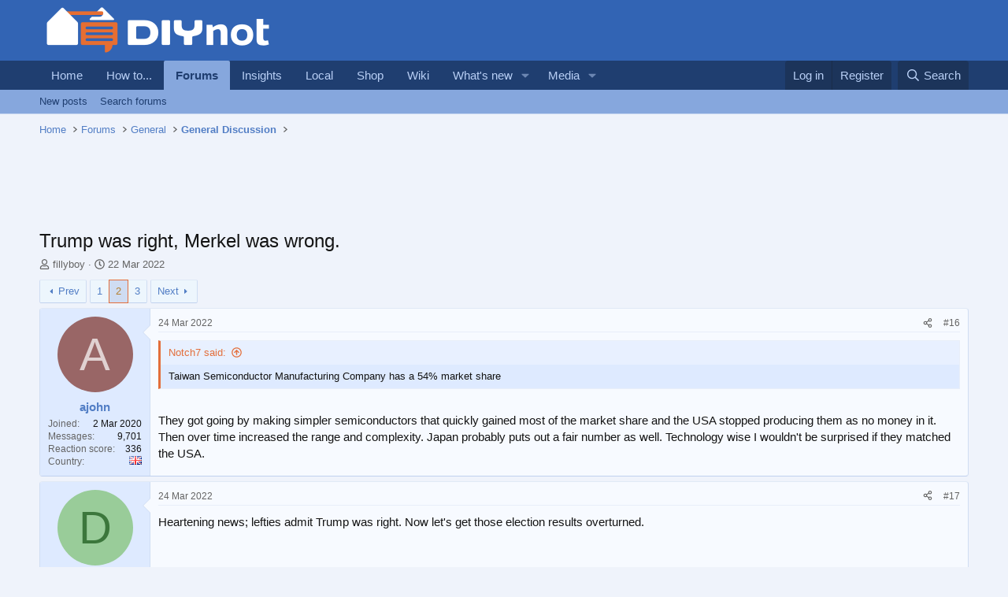

--- FILE ---
content_type: text/html; charset=utf-8
request_url: https://www.diynot.com/diy/threads/trump-was-right-merkel-was-wrong.589005/page-2
body_size: 18811
content:
<!DOCTYPE html>
<html id="XF" lang="en-GB" dir="LTR"
	data-xf="2.3"
	data-app="public"
	
	
	data-template="thread_view"
	data-container-key="node-25"
	data-content-key="thread-589005"
	data-logged-in="false"
	data-cookie-prefix="xf_"
	data-csrf="1769148055,9136e32f2b509a10815fc2670d0c350a"
	class="has-no-js template-thread_view"
	>
<head>
	
	
	

	<meta charset="utf-8" />

<script type="text/javascript" async="async" data-noptimize="1" data-cfasync="false" src="//scripts.pubnation.com/tags/9173cd89-3c3c-4c71-9fcb-b8d3fffa2034.js"></script>

<script defer src='https://static.cloudflareinsights.com/beacon.min.js' data-cf-beacon='{"token": "0c5d0ec8b1294d7397e36de41ab0b541"}'></script>
	<title>Trump was right,  Merkel was wrong. | Page 2 | DIYnot Forums</title>
	<link rel="manifest" href="/diy/webmanifest.php">

	<meta http-equiv="X-UA-Compatible" content="IE=Edge" />
	<meta name="viewport" content="width=device-width, initial-scale=1, viewport-fit=cover">

	
		<meta name="theme-color" content="#3264b4" />
	

	<meta name="apple-mobile-web-app-title" content="DIYnot">
	
		<link rel="apple-touch-icon" href="https://i.diynot.com/diynot192.png">
		

	
		
		<meta name="description" content="Taiwan Semiconductor Manufacturing Company has a 54% market share

They got going by making simpler semiconductors that quickly gained most of the market..." />
		<meta property="og:description" content="Taiwan Semiconductor Manufacturing Company has a 54% market share

They got going by making simpler semiconductors that quickly gained most of the market share and the USA stopped producing them as no money in it. Then over time increased the range and complexity. Japan probably puts out a fair..." />
		<meta property="twitter:description" content="Taiwan Semiconductor Manufacturing Company has a 54% market share

They got going by making simpler semiconductors that quickly gained most of the market share and the USA stopped producing them..." />
	
	
		<meta property="og:url" content="https://www.diynot.com/diy/threads/trump-was-right-merkel-was-wrong.589005/" />
	
		<link rel="canonical" href="https://www.diynot.com/diy/threads/trump-was-right-merkel-was-wrong.589005/page-2" />
	
		<link rel="prev" href="/diy/threads/trump-was-right-merkel-was-wrong.589005/" />
	
		<link rel="next" href="/diy/threads/trump-was-right-merkel-was-wrong.589005/page-3" />
	

	
		
	
	
	<meta property="og:site_name" content="DIYnot Forums" />


	
	
		
	
	
	<meta property="og:type" content="website" />


	
	
		
	
	
	
		<meta property="og:title" content="Trump was right,  Merkel was wrong." />
		<meta property="twitter:title" content="Trump was right,  Merkel was wrong." />
	


	
	
	
	
		
	
	
	
		<meta property="og:image" content="https://i.diynot.com/diynot.og.png" />
		<meta property="twitter:image" content="https://i.diynot.com/diynot.og.png" />
		<meta property="twitter:card" content="summary" />
	


	

	
	
	
	

	<link rel="stylesheet" href="/diy/css.php?css=public%3Anormalize.css%2Cpublic%3Afa.css%2Cpublic%3Acore.less%2Cpublic%3Aapp.less&amp;s=4&amp;l=1&amp;d=1765454539&amp;k=35347ed550eb79d0706c6a8e9251f3fea1aa5a82" />

	<link rel="stylesheet" href="/diy/css.php?css=public%3Abb_code.less%2Cpublic%3Amessage.less%2Cpublic%3Ashare_controls.less%2Cpublic%3Asiropu_ads_manager_ad.less%2Cpublic%3Astructured_list.less%2Cpublic%3Aextra.less&amp;s=4&amp;l=1&amp;d=1765454539&amp;k=a642811fde4a9a026e37363bcc173e8c07516aaa" />


	
		<script src="https://www.diynot.com/diy/js/xf/preamble.min.js?_v=21d71431"></script>
	

	
	<script src="https://www.diynot.com/diy/js/vendor/vendor-compiled.js?_v=21d71431" defer></script>
	<script src="https://www.diynot.com/diy/js/xf/core-compiled.js?_v=21d71431" defer></script>

	<script>
	XF.samViewCountMethod = "view";
	XF.samServerTime = 1769148055;
	XF.samItem = ".samItem";
	XF.samCodeUnit = ".samCodeUnit";
	XF.samBannerUnit = ".samBannerUnit";
</script>


<script>
	window.addEventListener('DOMContentLoaded', () => {
		var bkp = document.querySelectorAll('div[data-ba]');
		if (bkp) {
			bkp.forEach(item => {
				var ad = item;
				if (ad.querySelector('ins.diynotbydsa').style.display == 'none') {
					 XF.ajax('GET', XF.canonicalizeUrl('index.php?sam-item/' + ad.dataset.ba + '/get-backup'), {}, data => {
						 if (data.backup) {
							 ad.html(data.backup);
						 }
					 }, { skipDefault: true, global: false});
				}
			});
		}
		const advHere = document.querySelectorAll('.samAdvertiseHereLink');
		if (advHere) {
			advHere.forEach(item => {
				var unit = item.parentNode;
				if (unit.classList.contains('samCustomSize')) {
					unit.style.marginBottom = 20;
				}
			});
		}
		const ff = document.querySelectorAll('div[data-position="footer_fixed"] > div[data-cv="true"]');
		if (ff) {
			ff.forEach(item => {
				XF.trigger(item, 'adView');
			});
		}
	});
</script>
	
	

		
			
		

		
	



	<script>
		XF.ready(() =>
		{
			XF.extendObject(true, XF.config, {
				// 
				userId: 0,
				enablePush: false,
				pushAppServerKey: '',
				url: {
					fullBase: 'https://www.diynot.com/diy/',
					basePath: '/diy/',
					css: '/diy/css.php?css=__SENTINEL__&s=4&l=1&d=1765454539',
					js: 'https://www.diynot.com/diy/js/__SENTINEL__?_v=21d71431',
					icon: '/diy/data/local/icons/__VARIANT__.svg?v=1765454341#__NAME__',
					iconInline: '/diy/styles/fa/__VARIANT__/__NAME__.svg?v=5.15.3',
					keepAlive: '/diy/login/keep-alive'
				},
				cookie: {
					path: '/',
					domain: '',
					prefix: 'xf_',
					secure: true,
					consentMode: 'disabled',
					consented: ["optional","_third_party"]
				},
				cacheKey: 'f3ed7234243583f554e27d349fe769c5',
				csrf: '1769148055,9136e32f2b509a10815fc2670d0c350a',
				js: {"https:\/\/www.diynot.com\/diy\/js\/siropu\/am\/core.min.js?_v=21d71431":true,"https:\/\/www.diynot.com\/diy\/js\/Truonglv\/Sendy\/campaign.min.js?_v=21d71431":true},
				fullJs: false,
				css: {"public:bb_code.less":true,"public:message.less":true,"public:share_controls.less":true,"public:siropu_ads_manager_ad.less":true,"public:structured_list.less":true,"public:extra.less":true},
				time: {
					now: 1769148055,
					today: 1769126400,
					todayDow: 5,
					tomorrow: 1769212800,
					yesterday: 1769040000,
					week: 1768608000,
					month: 1767225600,
					year: 1767225600
				},
				style: {
					light: '',
					dark: '',
					defaultColorScheme: 'light'
				},
				borderSizeFeature: '3px',
				fontAwesomeWeight: 'r',
				enableRtnProtect: true,
				
				enableFormSubmitSticky: true,
				imageOptimization: '0',
				imageOptimizationQuality: 0.85,
				uploadMaxFilesize: 2097152,
				uploadMaxWidth: 1600,
				uploadMaxHeight: 1600,
				allowedVideoExtensions: ["m4v","mov","mp4","mp4v","mpeg","mpg","ogv","webm"],
				allowedAudioExtensions: ["mp3","opus","ogg","wav"],
				shortcodeToEmoji: true,
				visitorCounts: {
					conversations_unread: '0',
					alerts_unviewed: '0',
					total_unread: '0',
					title_count: true,
					icon_indicator: true
				},
				jsMt: {"xf\/action.js":"c59852e6","xf\/embed.js":"c59852e6","xf\/form.js":"c59852e6","xf\/structure.js":"c59852e6","xf\/tooltip.js":"c59852e6"},
				jsState: {},
				publicMetadataLogoUrl: 'https://i.diynot.com/diynot.og.png',
				publicPushBadgeUrl: 'https://www.diynot.com/diy/styles/default/xenforo/bell.png'
			})

			XF.extendObject(XF.phrases, {
				// 
				date_x_at_time_y:     "{date} at {time}",
				day_x_at_time_y:      "{day} at {time}",
				yesterday_at_x:       "Yesterday at {time}",
				x_minutes_ago:        "{minutes} minutes ago",
				one_minute_ago:       "1 minute ago",
				a_moment_ago:         "A moment ago",
				today_at_x:           "Today at {time}",
				in_a_moment:          "In a moment",
				in_a_minute:          "In a minute",
				in_x_minutes:         "In {minutes} minutes",
				later_today_at_x:     "Later today at {time}",
				tomorrow_at_x:        "Tomorrow at {time}",
				short_date_x_minutes: "{minutes}m",
				short_date_x_hours:   "{hours}h",
				short_date_x_days:    "{days}d",

				day0: "Sunday",
				day1: "Monday",
				day2: "Tuesday",
				day3: "Wednesday",
				day4: "Thursday",
				day5: "Friday",
				day6: "Saturday",

				dayShort0: "Sun",
				dayShort1: "Mon",
				dayShort2: "Tue",
				dayShort3: "Wed",
				dayShort4: "Thu",
				dayShort5: "Fri",
				dayShort6: "Sat",

				month0: "January",
				month1: "February",
				month2: "March",
				month3: "April",
				month4: "May",
				month5: "June",
				month6: "July",
				month7: "August",
				month8: "September",
				month9: "October",
				month10: "November",
				month11: "December",

				active_user_changed_reload_page: "The active user has changed. Reload the page for the latest version.",
				server_did_not_respond_in_time_try_again: "The server did not respond in time. Please try again.",
				oops_we_ran_into_some_problems: "Oops! We ran into some problems.",
				oops_we_ran_into_some_problems_more_details_console: "Oops! We ran into some problems. Please try again later. More error details may be in the browser console.",
				file_too_large_to_upload: "The file is too large to be uploaded.",
				uploaded_file_is_too_large_for_server_to_process: "The uploaded file is too large for the server to process.",
				files_being_uploaded_are_you_sure: "Files are still being uploaded. Are you sure you want to submit this form?",
				attach: "Attach files",
				rich_text_box: "Rich text box",
				close: "Close",
				link_copied_to_clipboard: "Link copied to clipboard.",
				text_copied_to_clipboard: "Text copied to clipboard.",
				loading: "Loading…",
				you_have_exceeded_maximum_number_of_selectable_items: "You have exceeded the maximum number of selectable items.",

				processing: "Processing",
				'processing...': "Processing…",

				showing_x_of_y_items: "Showing {count} of {total} items",
				showing_all_items: "Showing all items",
				no_items_to_display: "No items to display",

				number_button_up: "Increase",
				number_button_down: "Decrease",

				push_enable_notification_title: "Push notifications enabled successfully at DIYnot Forums",
				push_enable_notification_body: "Thank you for enabling push notifications!",

				pull_down_to_refresh: "Pull down to refresh",
				release_to_refresh: "Release to refresh",
				refreshing: "Refreshing…"
			})
		})
	</script>

	<script src="https://www.diynot.com/diy/js/siropu/am/core.min.js?_v=21d71431" defer></script>
<script src="https://www.diynot.com/diy/js/Truonglv/Sendy/campaign.min.js?_v=21d71431" defer></script>



	

	
	<script async src="https://www.googletagmanager.com/gtag/js?id=G-KRCR5TB97B"></script>
	<script>
		window.dataLayer = window.dataLayer || [];
		function gtag(){dataLayer.push(arguments);}
		gtag('js', new Date());
		gtag('config', 'G-KRCR5TB97B', {
			// 
			
			
		});
	</script>


	

		
			
		

		
	


<script type="text/javascript">
  var _paq = _paq || [];


  _paq.push(['trackPageView']);
  _paq.push(['enableLinkTracking']);
  (function() {
    var u="//iris.diynot.com/";
    _paq.push(['setTrackerUrl', u+'piwik.php']);
    _paq.push(['setSiteId', '1']);
    var d=document, g=d.createElement('script'), s=d.getElementsByTagName('script')[0];
    g.type='text/javascript'; g.async=true; g.defer=true; g.src=u+'piwik.js'; s.parentNode.insertBefore(g,s);
  })();
</script>
</head>
<body  data-template="thread_view">

<div class="p-pageWrapper" id="top">

	

	<header class="p-header" id="header">
		<div class="p-header-inner">
			<div class="p-header-content">
				<div class="p-header-logo p-header-logo--image">
					<a href="https://www.diynot.com/">
						

	

	
		
		

		
	

	

	<picture data-variations="{&quot;default&quot;:{&quot;1&quot;:&quot;https:\/\/i.diynot.com\/diynot.png&quot;,&quot;2&quot;:null}}">
		
		
		

		

		<img src="https://i.diynot.com/diynot.png"  width="300" height="65" alt="DIYnot Forums"  />
	</picture>


					</a>
				</div>

				
	

		
			
		

		
	


			</div>
		</div>
	</header>

	
	

	
		<div class="p-navSticky p-navSticky--primary" data-xf-init="sticky-header">
			
		<nav class="p-nav">
			<div class="p-nav-inner">
				<button type="button" class="button button--plain p-nav-menuTrigger" data-xf-click="off-canvas" data-menu=".js-headerOffCanvasMenu" tabindex="0" aria-label="Menu"><span class="button-text">
					<i aria-hidden="true"></i>
				</span></button>

				<div class="p-nav-smallLogo">
					<a href="https://www.diynot.com/">
						

	

	
		
		

		
	

	

	<picture data-variations="{&quot;default&quot;:{&quot;1&quot;:&quot;https:\/\/i.diynot.com\/diynot.png&quot;,&quot;2&quot;:null}}">
		
		
		

		

		<img src="https://i.diynot.com/diynot.png"  width="300" height="65" alt="DIYnot Forums"  />
	</picture>


					</a>
				</div>

				<div class="p-nav-scroller hScroller" data-xf-init="h-scroller" data-auto-scroll=".p-navEl.is-selected">
					<div class="hScroller-scroll">
						<ul class="p-nav-list js-offCanvasNavSource">
							
								<li>
									
	<div class="p-navEl " >
	

		
	
	<a href="https://www.diynot.com/"
	class="p-navEl-link "
	
	data-xf-key="1"
	data-nav-id="home">Home</a>


		

		
	
	</div>

								</li>
							
								<li>
									
	<div class="p-navEl " >
	

		
	
	<a href="https://www.diynot.com/how-to/"
	class="p-navEl-link "
	
	data-xf-key="2"
	data-nav-id="howto">How to...</a>


		

		
	
	</div>

								</li>
							
								<li>
									
	<div class="p-navEl is-selected" data-has-children="true">
	

		
	
	<a href="/diy/"
	class="p-navEl-link p-navEl-link--splitMenu "
	
	
	data-nav-id="forums">Forums</a>


		<a data-xf-key="3"
			data-xf-click="menu"
			data-menu-pos-ref="< .p-navEl"
			class="p-navEl-splitTrigger"
			role="button"
			tabindex="0"
			aria-label="Toggle expanded"
			aria-expanded="false"
			aria-haspopup="true"></a>

		
	
		<div class="menu menu--structural" data-menu="menu" aria-hidden="true">
			<div class="menu-content">
				
					
	
	
	<a href="/diy/whats-new/posts/"
	class="menu-linkRow u-indentDepth0 js-offCanvasCopy "
	
	
	data-nav-id="newPosts">New posts</a>

	

				
					
	
	
	<a href="/diy/search/?type=post"
	class="menu-linkRow u-indentDepth0 js-offCanvasCopy "
	
	
	data-nav-id="searchForums">Search forums</a>

	

				
			</div>
		</div>
	
	</div>

								</li>
							
								<li>
									
	<div class="p-navEl " >
	

		
	
	<a href="https://www.diynot.com/insights/"
	class="p-navEl-link "
	
	data-xf-key="4"
	data-nav-id="insights">Insights</a>


		

		
	
	</div>

								</li>
							
								<li>
									
	<div class="p-navEl " >
	

		
	
	<a href="https://local.diynot.com/"
	class="p-navEl-link "
	
	data-xf-key="5"
	data-nav-id="local">Local</a>


		

		
	
	</div>

								</li>
							
								<li>
									
	<div class="p-navEl " >
	

		
	
	<a href="https://www.diynot.com/shop/"
	class="p-navEl-link "
	
	data-xf-key="6"
	data-nav-id="shop">Shop</a>


		

		
	
	</div>

								</li>
							
								<li>
									
	<div class="p-navEl " >
	

		
	
	<a href="https://www.diynot.com/wiki/"
	class="p-navEl-link "
	
	data-xf-key="7"
	data-nav-id="wiki">Wiki</a>


		

		
	
	</div>

								</li>
							
								<li>
									
	<div class="p-navEl " data-has-children="true">
	

		
	
	<a href="/diy/whats-new/"
	class="p-navEl-link p-navEl-link--splitMenu "
	
	
	data-nav-id="whatsNew">What's new</a>


		<a data-xf-key="8"
			data-xf-click="menu"
			data-menu-pos-ref="< .p-navEl"
			class="p-navEl-splitTrigger"
			role="button"
			tabindex="0"
			aria-label="Toggle expanded"
			aria-expanded="false"
			aria-haspopup="true"></a>

		
	
		<div class="menu menu--structural" data-menu="menu" aria-hidden="true">
			<div class="menu-content">
				
					
	
	
	<a href="/diy/featured/"
	class="menu-linkRow u-indentDepth0 js-offCanvasCopy "
	
	
	data-nav-id="featured">Featured content</a>

	

				
					
	
	
	<a href="/diy/whats-new/posts/"
	class="menu-linkRow u-indentDepth0 js-offCanvasCopy "
	 rel="nofollow"
	
	data-nav-id="whatsNewPosts">New posts</a>

	

				
					
	
	
	<a href="/diy/whats-new/media/"
	class="menu-linkRow u-indentDepth0 js-offCanvasCopy "
	 rel="nofollow"
	
	data-nav-id="xfmgWhatsNewNewMedia">New media</a>

	

				
					
	
	
	<a href="/diy/whats-new/media-comments/"
	class="menu-linkRow u-indentDepth0 js-offCanvasCopy "
	 rel="nofollow"
	
	data-nav-id="xfmgWhatsNewMediaComments">New media comments</a>

	

				
					
	
	
	<a href="/diy/whats-new/profile-posts/"
	class="menu-linkRow u-indentDepth0 js-offCanvasCopy "
	 rel="nofollow"
	
	data-nav-id="whatsNewProfilePosts">New profile posts</a>

	

				
					
	
	
	<a href="/diy/whats-new/latest-activity"
	class="menu-linkRow u-indentDepth0 js-offCanvasCopy "
	 rel="nofollow"
	
	data-nav-id="latestActivity">Latest activity</a>

	

				
			</div>
		</div>
	
	</div>

								</li>
							
								<li>
									
	<div class="p-navEl " data-has-children="true">
	

		
	
	<a href="/diy/media/"
	class="p-navEl-link p-navEl-link--splitMenu "
	
	
	data-nav-id="xfmg">Media</a>


		<a data-xf-key="9"
			data-xf-click="menu"
			data-menu-pos-ref="< .p-navEl"
			class="p-navEl-splitTrigger"
			role="button"
			tabindex="0"
			aria-label="Toggle expanded"
			aria-expanded="false"
			aria-haspopup="true"></a>

		
	
		<div class="menu menu--structural" data-menu="menu" aria-hidden="true">
			<div class="menu-content">
				
					
	
	
	<a href="/diy/whats-new/media/"
	class="menu-linkRow u-indentDepth0 js-offCanvasCopy "
	 rel="nofollow"
	
	data-nav-id="xfmgNewMedia">New media</a>

	

				
					
	
	
	<a href="/diy/whats-new/media-comments/"
	class="menu-linkRow u-indentDepth0 js-offCanvasCopy "
	 rel="nofollow"
	
	data-nav-id="xfmgNewComments">New comments</a>

	

				
					
	
	
	<a href="/diy/search/?type=xfmg_media"
	class="menu-linkRow u-indentDepth0 js-offCanvasCopy "
	
	
	data-nav-id="xfmgSearchMedia">Search media</a>

	

				
			</div>
		</div>
	
	</div>

								</li>
							
						</ul>
					</div>
				</div>

				<div class="p-nav-opposite">
					<div class="p-navgroup p-account p-navgroup--guest">
						
							<a href="/diy/login/" class="p-navgroup-link p-navgroup-link--textual p-navgroup-link--logIn"
								data-xf-click="overlay" data-follow-redirects="on">
								<span class="p-navgroup-linkText">Log in</span>
							</a>
							
								<a href="/diy/register/" class="p-navgroup-link p-navgroup-link--textual p-navgroup-link--register"
									data-xf-click="overlay" data-follow-redirects="on">
									<span class="p-navgroup-linkText">Register</span>
								</a>
							
						
					</div>

					<div class="p-navgroup p-discovery">
						<a href="/diy/whats-new/"
							class="p-navgroup-link p-navgroup-link--iconic p-navgroup-link--whatsnew"
							aria-label="What&#039;s new"
							title="What&#039;s new">
							<i aria-hidden="true"></i>
							<span class="p-navgroup-linkText">What's new</span>
						</a>

						
							<a href="/diy/search/"
								class="p-navgroup-link p-navgroup-link--iconic p-navgroup-link--search"
								data-xf-click="menu"
								data-xf-key="/"
								aria-label="Search"
								aria-expanded="false"
								aria-haspopup="true"
								title="Search">
								<i aria-hidden="true"></i>
								<span class="p-navgroup-linkText">Search</span>
							</a>
							<div class="menu menu--structural menu--wide" data-menu="menu" aria-hidden="true">
								<form action="/diy/search/search" method="post"
									class="menu-content"
									data-xf-init="quick-search">

									<h3 class="menu-header">Search</h3>
									
									<div class="menu-row">
										
											<div class="inputGroup inputGroup--joined">
												<input type="text" class="input" name="keywords" data-acurl="/diy/search/auto-complete" placeholder="Search…" aria-label="Search" data-menu-autofocus="true" />
												
			<select name="constraints" class="js-quickSearch-constraint input" aria-label="Search within">
				<option value="">Everywhere</option>
<option value="{&quot;search_type&quot;:&quot;post&quot;}">Threads</option>
<option value="{&quot;search_type&quot;:&quot;post&quot;,&quot;c&quot;:{&quot;nodes&quot;:[25],&quot;child_nodes&quot;:1}}">This forum</option>
<option value="{&quot;search_type&quot;:&quot;post&quot;,&quot;c&quot;:{&quot;thread&quot;:589005}}">This thread</option>

			</select>
		
											</div>
										
									</div>

									
									<div class="menu-row">
										<label class="iconic"><input type="checkbox"  name="c[title_only]" value="1" /><i aria-hidden="true"></i><span class="iconic-label">Search titles only

													
													<span tabindex="0" role="button"
														data-xf-init="tooltip" data-trigger="hover focus click" title="Tags will also be searched in content where tags are supported">

														<i class="fa--xf far fa-question-circle  u-muted u-smaller"><svg xmlns="http://www.w3.org/2000/svg" role="img" ><title>Note</title><use href="/diy/data/local/icons/regular.svg?v=1765454341#question-circle"></use></svg></i>
													</span></span></label>

									</div>
									
									<div class="menu-row">
										<div class="inputGroup">
											<span class="inputGroup-text" id="ctrl_search_menu_by_member">By:</span>
											<input type="text" class="input" name="c[users]" data-xf-init="auto-complete" placeholder="Member" aria-labelledby="ctrl_search_menu_by_member" />
										</div>
									</div>
									
<div class="menu-footer">
									<span class="menu-footer-controls">
										<button type="submit" class="button button--icon button--icon--search button--primary"><i class="fa--xf far fa-search "><svg xmlns="http://www.w3.org/2000/svg" role="img" aria-hidden="true" ><use href="/diy/data/local/icons/regular.svg?v=1765454341#search"></use></svg></i><span class="button-text">Search</span></button>
										<button type="submit" class="button " name="from_search_menu"><span class="button-text">Advanced search…</span></button>
									</span>
									</div>

									<input type="hidden" name="_xfToken" value="1769148055,9136e32f2b509a10815fc2670d0c350a" />
								</form>
							</div>
						
					</div>
				</div>
			</div>
		</nav>
	
		</div>
		
		
			<div class="p-sectionLinks">
				<div class="p-sectionLinks-inner hScroller" data-xf-init="h-scroller">
					<div class="hScroller-scroll">
						<ul class="p-sectionLinks-list">
							
								<li>
									
	<div class="p-navEl " >
	

		
	
	<a href="/diy/whats-new/posts/"
	class="p-navEl-link "
	
	data-xf-key="alt+1"
	data-nav-id="newPosts">New posts</a>


		

		
	
	</div>

								</li>
							
								<li>
									
	<div class="p-navEl " >
	

		
	
	<a href="/diy/search/?type=post"
	class="p-navEl-link "
	
	data-xf-key="alt+2"
	data-nav-id="searchForums">Search forums</a>


		

		
	
	</div>

								</li>
							
						</ul>
					</div>
				</div>
			</div>
			
	
		

	<div class="offCanvasMenu offCanvasMenu--nav js-headerOffCanvasMenu" data-menu="menu" aria-hidden="true" data-ocm-builder="navigation">
		<div class="offCanvasMenu-backdrop" data-menu-close="true"></div>
		<div class="offCanvasMenu-content">
			<div class="offCanvasMenu-header">
				Menu
				<a class="offCanvasMenu-closer" data-menu-close="true" role="button" tabindex="0" aria-label="Close"></a>
			</div>
			
				<div class="p-offCanvasRegisterLink">
					<div class="offCanvasMenu-linkHolder">
						<a href="/diy/login/" class="offCanvasMenu-link" data-xf-click="overlay" data-menu-close="true">
							Log in
						</a>
					</div>
					<hr class="offCanvasMenu-separator" />
					
						<div class="offCanvasMenu-linkHolder">
							<a href="/diy/register/" class="offCanvasMenu-link" data-xf-click="overlay" data-menu-close="true">
								Register
							</a>
						</div>
						<hr class="offCanvasMenu-separator" />
					
				</div>
			
			<div class="js-offCanvasNavTarget"></div>
			<div class="offCanvasMenu-installBanner js-installPromptContainer" style="display: none;" data-xf-init="install-prompt">
				<div class="offCanvasMenu-installBanner-header">Install the app</div>
				<button type="button" class="button js-installPromptButton"><span class="button-text">Install</span></button>
				<template class="js-installTemplateIOS">
					<div class="js-installTemplateContent">
						<div class="overlay-title">How to install the app on iOS</div>
						<div class="block-body">
							<div class="block-row">
								<p>
									Follow along with the video below to see how to install our site as a web app on your home screen.
								</p>
								<p style="text-align: center">
									<video src="/diy/styles/default/xenforo/add_to_home.mp4"
										width="280" height="480" autoplay loop muted playsinline></video>
								</p>
								<p>
									<small><strong>Note:</strong> This feature may not be available in some browsers.</small>
								</p>
							</div>
						</div>
					</div>
				</template>
			</div>
		</div>
	</div>

	<div class="p-body">
		<div class="p-body-inner">
			<!--XF:EXTRA_OUTPUT-->


			

			

			
	

		
			
		

		
	


			
	
		<ul class="p-breadcrumbs "
			itemscope itemtype="https://schema.org/BreadcrumbList">
			
				

				
				

				
					
					
	<li itemprop="itemListElement" itemscope itemtype="https://schema.org/ListItem">
		<a href="https://www.diynot.com/" itemprop="item">
			<span itemprop="name">Home</span>
		</a>
		<meta itemprop="position" content="1" />
	</li>

				

				
					
					
	<li itemprop="itemListElement" itemscope itemtype="https://schema.org/ListItem">
		<a href="/diy/" itemprop="item">
			<span itemprop="name">Forums</span>
		</a>
		<meta itemprop="position" content="2" />
	</li>

				
				
					
					
	<li itemprop="itemListElement" itemscope itemtype="https://schema.org/ListItem">
		<a href="/diy/#general.40" itemprop="item">
			<span itemprop="name">General</span>
		</a>
		<meta itemprop="position" content="3" />
	</li>

				
					
					
	<li itemprop="itemListElement" itemscope itemtype="https://schema.org/ListItem">
		<a href="/diy/forums/general-discussion/" itemprop="item">
			<span itemprop="name">General Discussion</span>
		</a>
		<meta itemprop="position" content="4" />
	</li>

				
			
		</ul>
	

			 <div class="samCodeUnit" data-xf-init="sam-unit" data-position="container_breadcrumb_top_below"> <div class="samItem"> <div class="samAlignCenter" style="height: 70px;"> <div id="in-incontent-0"></div> </div> </div> </div> 


			
	<noscript class="js-jsWarning"><div class="blockMessage blockMessage--important blockMessage--iconic u-noJsOnly">JavaScript is disabled. For a better experience, please enable JavaScript in your browser before proceeding.</div></noscript>

			
	<div class="blockMessage blockMessage--important blockMessage--iconic js-browserWarning" style="display: none">You are using an out of date browser. It  may not display this or other websites correctly.<br />You should upgrade or use an <a href="https://www.google.com/chrome/" target="_blank" rel="noopener">alternative browser</a>.</div>


			
				<div class="p-body-header">
					
						
							<div class="p-title ">
								
									

										<h1 class="p-title-value">Trump was right,  Merkel was wrong.</h1>
									
									
								
							</div>
						

						
							<div class="p-description">
	<ul class="listInline listInline--bullet">
		<li>
			<i class="fa--xf far fa-user "><svg xmlns="http://www.w3.org/2000/svg" role="img" ><title>Thread starter</title><use href="/diy/data/local/icons/regular.svg?v=1765454341#user"></use></svg></i>
			<span class="u-srOnly">Thread starter</span>

			<a href="/diy/members/fillyboy.265382/" class="username  u-concealed" dir="auto" data-user-id="265382" data-xf-init="member-tooltip">fillyboy</a>
		</li>
		<li>
			<i class="fa--xf far fa-clock "><svg xmlns="http://www.w3.org/2000/svg" role="img" ><title>Start date</title><use href="/diy/data/local/icons/regular.svg?v=1765454341#clock"></use></svg></i>
			<span class="u-srOnly">Start date</span>

			<a href="/diy/threads/trump-was-right-merkel-was-wrong.589005/" class="u-concealed"><time  class="u-dt" dir="auto" datetime="2022-03-22T23:49:27+0000" data-timestamp="1647992967" data-date="22 Mar 2022" data-time="11:49 PM" data-short="Mar &#039;22" title="22 Mar 2022 at 11:49 PM">22 Mar 2022</time></a>
		</li>
		
		
	</ul>
</div>
						
					
				</div>
			

			<div class="p-body-main  ">
				
				<div class="p-body-contentCol"></div>
				

				

				<div class="p-body-content">
					
	

		
			
		

		
	


					<div class="p-body-pageContent">










	
	
	
		
	
	
	


	
	
	
		
	
	
	


	
	
		
	
	
	


	
	



	












	

	
		
	








	

		
			
		

		
	











	

		
			
		

		
	



	

		
			
		

		
	




<div class="block block--messages" data-xf-init="" data-type="post" data-href="/diy/inline-mod/" data-search-target="*">

	<span class="u-anchorTarget" id="posts"></span>

	
		
	

	

	<div class="block-outer"><div class="block-outer-main"><nav class="pageNavWrapper pageNavWrapper--mixed ">



<div class="pageNav  ">
	
		<a href="/diy/threads/trump-was-right-merkel-was-wrong.589005/" class="pageNav-jump pageNav-jump--prev">Prev</a>
	

	<ul class="pageNav-main">
		

	
		<li class="pageNav-page "><a href="/diy/threads/trump-was-right-merkel-was-wrong.589005/">1</a></li>
	


		

		
			

	
		<li class="pageNav-page pageNav-page--current "><a href="/diy/threads/trump-was-right-merkel-was-wrong.589005/page-2">2</a></li>
	

		

		

		

	
		<li class="pageNav-page "><a href="/diy/threads/trump-was-right-merkel-was-wrong.589005/page-3">3</a></li>
	

	</ul>

	
		<a href="/diy/threads/trump-was-right-merkel-was-wrong.589005/page-3" class="pageNav-jump pageNav-jump--next">Next</a>
	
</div>

<div class="pageNavSimple">
	
		<a href="/diy/threads/trump-was-right-merkel-was-wrong.589005/"
			class="pageNavSimple-el pageNavSimple-el--first"
			data-xf-init="tooltip" title="First">
			<i aria-hidden="true"></i> <span class="u-srOnly">First</span>
		</a>
		<a href="/diy/threads/trump-was-right-merkel-was-wrong.589005/" class="pageNavSimple-el pageNavSimple-el--prev">
			<i aria-hidden="true"></i> Prev
		</a>
	

	<a class="pageNavSimple-el pageNavSimple-el--current"
		data-xf-init="tooltip" title="Go to page"
		data-xf-click="menu" role="button" tabindex="0" aria-expanded="false" aria-haspopup="true">
		2 of 3
	</a>
	

	<div class="menu menu--pageJump" data-menu="menu" aria-hidden="true">
		<div class="menu-content">
			<h4 class="menu-header">Go to page</h4>
			<div class="menu-row" data-xf-init="page-jump" data-page-url="/diy/threads/trump-was-right-merkel-was-wrong.589005/page-%page%">
				<div class="inputGroup inputGroup--numbers">
					<div class="inputGroup inputGroup--numbers inputNumber" data-xf-init="number-box"><input type="number" pattern="\d*" class="input input--number js-numberBoxTextInput input input--numberNarrow js-pageJumpPage" value="2"  min="1" max="3" step="1" required="required" data-menu-autofocus="true" /></div>
					<span class="inputGroup-text"><button type="button" class="button js-pageJumpGo"><span class="button-text">Go</span></button></span>
				</div>
			</div>
		</div>
	</div>


	
		<a href="/diy/threads/trump-was-right-merkel-was-wrong.589005/page-3" class="pageNavSimple-el pageNavSimple-el--next">
			Next <i aria-hidden="true"></i>
		</a>
		<a href="/diy/threads/trump-was-right-merkel-was-wrong.589005/page-3"
			class="pageNavSimple-el pageNavSimple-el--last"
			data-xf-init="tooltip" title="Last">
			<i aria-hidden="true"></i> <span class="u-srOnly">Last</span>
		</a>
	
</div>

</nav>



</div></div>

	

	
		
	<div class="block-outer js-threadStatusField"></div>

	

	<div class="block-container lbContainer"
		data-xf-init="lightbox select-to-quote"
		data-message-selector=".js-post"
		data-lb-id="thread-589005"
		data-lb-universal="0">

		<div class="block-body js-replyNewMessageContainer">
			
				


	

		
			
		

		
	



					

					
						

	
	

	

	
	<article class="message message--post js-post js-inlineModContainer    "
		data-author="ajohn"
		data-perspective-api-scores="[]"
		data-content="post-5193969"
		id="js-post-5193969"
		itemscope itemtype="https://schema.org/Comment" itemid="https://www.diynot.com/diy/posts/5193969/">

		
			<meta itemprop="parentItem" itemscope itemid="https://www.diynot.com/diy/threads/trump-was-right-merkel-was-wrong.589005/" />
			<meta itemprop="name" content="Post #16" />
		

		<span class="u-anchorTarget" id="post-5193969"></span>

		
			<div class="message-inner">
				
					<div class="message-cell message-cell--user">
						

	<section class="message-user"
		itemprop="author"
		itemscope itemtype="https://schema.org/Person"
		itemid="https://www.diynot.com/diy/members/ajohn.271533/">

		
			<meta itemprop="url" content="https://www.diynot.com/diy/members/ajohn.271533/" />
		

		<div class="message-avatar ">
			<div class="message-avatar-wrapper">
				<a href="/diy/members/ajohn.271533/" class="avatar avatar--m avatar--default avatar--default--dynamic" data-user-id="271533" data-xf-init="member-tooltip" style="background-color: #996666; color: #e0d1d1">
			<span class="avatar-u271533-m" role="img" aria-label="ajohn">A</span> 
		</a>
				
			</div>
		</div>
		<div class="message-userDetails">
			<h4 class="message-name"><a href="/diy/members/ajohn.271533/" class="username " dir="auto" data-user-id="271533" data-xf-init="member-tooltip"><span itemprop="name">ajohn</span></a></h4>
			
			
		</div>
		
			
			
				<div class="message-userExtras">
				
					
						<dl class="pairs pairs--justified">
							<dt>Joined</dt>
							<dd>2 Mar 2020</dd>
						</dl>
					
					
						<dl class="pairs pairs--justified">
							<dt>Messages</dt>
							<dd>9,701</dd>
						</dl>
					
					
					
						<dl class="pairs pairs--justified">
							<dt>Reaction score</dt>
							<dd>336</dd>
						</dl>
					
					
					
					
					
					
						

	
		
			

			
				<dl class="pairs pairs--justified" data-field="country">
					<dt>Country</dt>
					<dd><img src="https://i.diynot.com/clear.png" class="flag flag-gb" alt="United Kingdom" title="United Kingdom" /></dd>
				</dl>
			
		
	

						
							

	
		
	

						
					
				
				</div>
			
		
		<span class="message-userArrow"></span>
	</section>

					</div>
				

				
					<div class="message-cell message-cell--main">
					
						<div class="message-main js-quickEditTarget">

							
								

	

	<header class="message-attribution message-attribution--split">
		<ul class="message-attribution-main listInline ">
			
			
			<li class="u-concealed">
				<a href="/diy/threads/trump-was-right-merkel-was-wrong.589005/post-5193969" rel="nofollow" itemprop="url">
					<time  class="u-dt" dir="auto" datetime="2022-03-24T22:45:52+0000" data-timestamp="1648161952" data-date="24 Mar 2022" data-time="10:45 PM" data-short="Mar &#039;22" title="24 Mar 2022 at 10:45 PM" itemprop="datePublished">24 Mar 2022</time>
				</a>
			</li>
			
		</ul>

		<ul class="message-attribution-opposite message-attribution-opposite--list ">
			
			<li>
				<a href="/diy/threads/trump-was-right-merkel-was-wrong.589005/post-5193969"
					class="message-attribution-gadget"
					data-xf-init="share-tooltip"
					data-href="/diy/posts/5193969/share"
					aria-label="Share"
					rel="nofollow">
					<i class="fa--xf far fa-share-alt "><svg xmlns="http://www.w3.org/2000/svg" role="img" aria-hidden="true" ><use href="/diy/data/local/icons/regular.svg?v=1765454341#share-alt"></use></svg></i>
				</a>
			</li>
			
				<li class="u-hidden js-embedCopy">
					
	<a href="javascript:"
		data-xf-init="copy-to-clipboard"
		data-copy-text="&lt;div class=&quot;js-xf-embed&quot; data-url=&quot;https://www.diynot.com/diy&quot; data-content=&quot;post-5193969&quot;&gt;&lt;/div&gt;&lt;script defer src=&quot;https://www.diynot.com/diy/js/xf/external_embed.js?_v=21d71431&quot;&gt;&lt;/script&gt;"
		data-success="Embed code HTML copied to clipboard."
		class="">
		<i class="fa--xf far fa-code "><svg xmlns="http://www.w3.org/2000/svg" role="img" aria-hidden="true" ><use href="/diy/data/local/icons/regular.svg?v=1765454341#code"></use></svg></i>
	</a>

				</li>
			
			
			
				<li>
					<a href="/diy/threads/trump-was-right-merkel-was-wrong.589005/post-5193969" rel="nofollow">
						#16
					</a>
				</li>
			
		</ul>
	</header>

							

							<div class="message-content js-messageContent">
							

								
									
	
	
	

								

								
									
	

	<div class="message-userContent lbContainer js-lbContainer "
		data-lb-id="post-5193969"
		data-lb-caption-desc="ajohn &middot; 24 Mar 2022 at 10:45 PM">

		

		<article class="message-body js-selectToQuote">
			
				
			

			<div itemprop="text">
				
					
	

		
			
		

		
	

<div class="bbWrapper"><blockquote data-attributes="member: 249043" data-quote="Notch7" data-source="post: 5193474"
	class="bbCodeBlock bbCodeBlock--expandable bbCodeBlock--quote js-expandWatch">
	
		<div class="bbCodeBlock-title">
			
				<a href="/diy/goto/post?id=5193474"
					class="bbCodeBlock-sourceJump"
					rel="nofollow"
					data-xf-click="attribution"
					data-content-selector="#post-5193474">Notch7 said:</a>
			
		</div>
	
	<div class="bbCodeBlock-content">
		
		<div class="bbCodeBlock-expandContent js-expandContent ">
			Taiwan Semiconductor Manufacturing Company has a 54% market share
		</div>
		<div class="bbCodeBlock-expandLink js-expandLink"><a role="button" tabindex="0">Click to expand...</a></div>
	</div>
</blockquote><br />
They got going by making simpler semiconductors that quickly gained most of the market share and the USA stopped producing them as no money in it. Then over time increased the range and complexity. Japan probably puts out a fair number as well. Technology wise I wouldn&#039;t be surprised if they matched the USA.</div>

	

		
			
		

		
	

				
			</div>

			<div class="js-selectToQuoteEnd">&nbsp;</div>
			
				
			
		</article>

		

		
	</div>

								

								
									
	

	

								

								
									
	

		
			
		

		
	


	


	

		
			
		

		
	

								

							
							</div>

							
								
	

	<footer class="message-footer">
		
			<div class="message-microdata" itemprop="interactionStatistic" itemtype="https://schema.org/InteractionCounter" itemscope>
				<meta itemprop="userInteractionCount" content="0" />
				<meta itemprop="interactionType" content="https://schema.org/LikeAction" />
			</div>
		

		

		<div class="reactionsBar js-reactionsList ">
			
		</div>

		<div class="js-historyTarget message-historyTarget toggleTarget" data-href="trigger-href"></div>
	</footer>

							
						</div>

					
					</div>
				
			</div>
		
	</article>

	
	


	
	

		
			
		

		
	



					

					

				

	

		
			
		

		
	




	

		
			
		

		
	



					

					
						

	
	

	

	
	<article class="message message--post js-post js-inlineModContainer    "
		data-author="Deleted member 18243"
		data-perspective-api-scores="[]"
		data-content="post-5193977"
		id="js-post-5193977"
		itemscope itemtype="https://schema.org/Comment" itemid="https://www.diynot.com/diy/posts/5193977/">

		
			<meta itemprop="parentItem" itemscope itemid="https://www.diynot.com/diy/threads/trump-was-right-merkel-was-wrong.589005/" />
			<meta itemprop="name" content="Post #17" />
		

		<span class="u-anchorTarget" id="post-5193977"></span>

		
			<div class="message-inner">
				
					<div class="message-cell message-cell--user">
						

	<section class="message-user"
		itemprop="author"
		itemscope itemtype="https://schema.org/Person"
		>

		

		<div class="message-avatar ">
			<div class="message-avatar-wrapper">
				<span class="avatar avatar--m avatar--default avatar--default--dynamic" data-user-id="0" style="background-color: #99cc99; color: #3c773c" title="Deleted member 18243">
			<span class="avatar-u0-m" role="img" aria-label="Deleted member 18243">D</span> 
		</span>
				
			</div>
		</div>
		<div class="message-userDetails">
			<h4 class="message-name"><span class="username " dir="auto" data-user-id="0"><span itemprop="name">Deleted member 18243</span></span></h4>
			
			
		</div>
		
		<span class="message-userArrow"></span>
	</section>

					</div>
				

				
					<div class="message-cell message-cell--main">
					
						<div class="message-main js-quickEditTarget">

							
								

	

	<header class="message-attribution message-attribution--split">
		<ul class="message-attribution-main listInline ">
			
			
			<li class="u-concealed">
				<a href="/diy/threads/trump-was-right-merkel-was-wrong.589005/post-5193977" rel="nofollow" itemprop="url">
					<time  class="u-dt" dir="auto" datetime="2022-03-24T22:49:50+0000" data-timestamp="1648162190" data-date="24 Mar 2022" data-time="10:49 PM" data-short="Mar &#039;22" title="24 Mar 2022 at 10:49 PM" itemprop="datePublished">24 Mar 2022</time>
				</a>
			</li>
			
		</ul>

		<ul class="message-attribution-opposite message-attribution-opposite--list ">
			
			<li>
				<a href="/diy/threads/trump-was-right-merkel-was-wrong.589005/post-5193977"
					class="message-attribution-gadget"
					data-xf-init="share-tooltip"
					data-href="/diy/posts/5193977/share"
					aria-label="Share"
					rel="nofollow">
					<i class="fa--xf far fa-share-alt "><svg xmlns="http://www.w3.org/2000/svg" role="img" aria-hidden="true" ><use href="/diy/data/local/icons/regular.svg?v=1765454341#share-alt"></use></svg></i>
				</a>
			</li>
			
				<li class="u-hidden js-embedCopy">
					
	<a href="javascript:"
		data-xf-init="copy-to-clipboard"
		data-copy-text="&lt;div class=&quot;js-xf-embed&quot; data-url=&quot;https://www.diynot.com/diy&quot; data-content=&quot;post-5193977&quot;&gt;&lt;/div&gt;&lt;script defer src=&quot;https://www.diynot.com/diy/js/xf/external_embed.js?_v=21d71431&quot;&gt;&lt;/script&gt;"
		data-success="Embed code HTML copied to clipboard."
		class="">
		<i class="fa--xf far fa-code "><svg xmlns="http://www.w3.org/2000/svg" role="img" aria-hidden="true" ><use href="/diy/data/local/icons/regular.svg?v=1765454341#code"></use></svg></i>
	</a>

				</li>
			
			
			
				<li>
					<a href="/diy/threads/trump-was-right-merkel-was-wrong.589005/post-5193977" rel="nofollow">
						#17
					</a>
				</li>
			
		</ul>
	</header>

							

							<div class="message-content js-messageContent">
							

								
									
	
	
	

								

								
									
	

	<div class="message-userContent lbContainer js-lbContainer "
		data-lb-id="post-5193977"
		data-lb-caption-desc="Deleted member 18243 &middot; 24 Mar 2022 at 10:49 PM">

		

		<article class="message-body js-selectToQuote">
			
				
			

			<div itemprop="text">
				
					
	

		
			
		

		
	

<div class="bbWrapper">Heartening news; lefties admit Trump was right. Now let&#039;s get those election results overturned.</div>

	

		
			
		

		
	

				
			</div>

			<div class="js-selectToQuoteEnd">&nbsp;</div>
			
				
			
		</article>

		

		
	</div>

								

								
									
	

	

								

								
									
	

		
			
		

		
	


	


	

		
			
		

		
	

								

							
							</div>

							
								
	

	<footer class="message-footer">
		
			<div class="message-microdata" itemprop="interactionStatistic" itemtype="https://schema.org/InteractionCounter" itemscope>
				<meta itemprop="userInteractionCount" content="0" />
				<meta itemprop="interactionType" content="https://schema.org/LikeAction" />
			</div>
		

		

		<div class="reactionsBar js-reactionsList ">
			
		</div>

		<div class="js-historyTarget message-historyTarget toggleTarget" data-href="trigger-href"></div>
	</footer>

							
						</div>

					
					</div>
				
			</div>
		
	</article>

	
	



					

					

				

	

		
			
		

		
	




	

		
			
		

		
	



					

					
						

	
	

	

	
	<article class="message message--post js-post js-inlineModContainer    "
		data-author="noseall"
		data-perspective-api-scores="[]"
		data-content="post-5194025"
		id="js-post-5194025"
		itemscope itemtype="https://schema.org/Comment" itemid="https://www.diynot.com/diy/posts/5194025/">

		
			<meta itemprop="parentItem" itemscope itemid="https://www.diynot.com/diy/threads/trump-was-right-merkel-was-wrong.589005/" />
			<meta itemprop="name" content="Post #18" />
		

		<span class="u-anchorTarget" id="post-5194025"></span>

		
			<div class="message-inner">
				
					<div class="message-cell message-cell--user">
						

	<section class="message-user"
		itemprop="author"
		itemscope itemtype="https://schema.org/Person"
		itemid="https://www.diynot.com/diy/members/noseall.28558/">

		
			<meta itemprop="url" content="https://www.diynot.com/diy/members/noseall.28558/" />
		

		<div class="message-avatar ">
			<div class="message-avatar-wrapper">
				<a href="/diy/members/noseall.28558/" class="avatar avatar--m" data-user-id="28558" data-xf-init="member-tooltip">
			<img src="https://www.diynot.com/diy/data/avatars/m/28/28558.jpg?1739698113" srcset="https://www.diynot.com/diy/data/avatars/l/28/28558.jpg?1739698113 2x" alt="noseall" class="avatar-u28558-m" width="96" height="96" loading="lazy" itemprop="image" /> 
		</a>
				
			</div>
		</div>
		<div class="message-userDetails">
			<h4 class="message-name"><a href="/diy/members/noseall.28558/" class="username " dir="auto" data-user-id="28558" data-xf-init="member-tooltip"><span itemprop="name">noseall</span></a></h4>
			
			
		</div>
		
			
			
				<div class="message-userExtras">
				
					
						<dl class="pairs pairs--justified">
							<dt>Joined</dt>
							<dd>2 Feb 2006</dd>
						</dl>
					
					
						<dl class="pairs pairs--justified">
							<dt>Messages</dt>
							<dd>66,730</dd>
						</dl>
					
					
					
						<dl class="pairs pairs--justified">
							<dt>Reaction score</dt>
							<dd>6,733</dd>
						</dl>
					
					
					
					
						<dl class="pairs pairs--justified">
							<dt>Location</dt>
							<dd>
								
									<a href="/diy/misc/location-info?location=Staffordshire" rel="nofollow noreferrer" target="_blank" class="u-concealed">Staffordshire</a>
								
							</dd>
						</dl>
					
					
					
						

	
		
			

			
				<dl class="pairs pairs--justified" data-field="country">
					<dt>Country</dt>
					<dd><img src="https://i.diynot.com/clear.png" class="flag flag-gb" alt="United Kingdom" title="United Kingdom" /></dd>
				</dl>
			
		
	

						
							

	
		
	

						
					
				
				</div>
			
		
		<span class="message-userArrow"></span>
	</section>

					</div>
				

				
					<div class="message-cell message-cell--main">
					
						<div class="message-main js-quickEditTarget">

							
								

	

	<header class="message-attribution message-attribution--split">
		<ul class="message-attribution-main listInline ">
			
			
			<li class="u-concealed">
				<a href="/diy/threads/trump-was-right-merkel-was-wrong.589005/post-5194025" rel="nofollow" itemprop="url">
					<time  class="u-dt" dir="auto" datetime="2022-03-25T04:54:07+0000" data-timestamp="1648184047" data-date="25 Mar 2022" data-time="4:54 AM" data-short="Mar &#039;22" title="25 Mar 2022 at 4:54 AM" itemprop="datePublished">25 Mar 2022</time>
				</a>
			</li>
			
		</ul>

		<ul class="message-attribution-opposite message-attribution-opposite--list ">
			
			<li>
				<a href="/diy/threads/trump-was-right-merkel-was-wrong.589005/post-5194025"
					class="message-attribution-gadget"
					data-xf-init="share-tooltip"
					data-href="/diy/posts/5194025/share"
					aria-label="Share"
					rel="nofollow">
					<i class="fa--xf far fa-share-alt "><svg xmlns="http://www.w3.org/2000/svg" role="img" aria-hidden="true" ><use href="/diy/data/local/icons/regular.svg?v=1765454341#share-alt"></use></svg></i>
				</a>
			</li>
			
				<li class="u-hidden js-embedCopy">
					
	<a href="javascript:"
		data-xf-init="copy-to-clipboard"
		data-copy-text="&lt;div class=&quot;js-xf-embed&quot; data-url=&quot;https://www.diynot.com/diy&quot; data-content=&quot;post-5194025&quot;&gt;&lt;/div&gt;&lt;script defer src=&quot;https://www.diynot.com/diy/js/xf/external_embed.js?_v=21d71431&quot;&gt;&lt;/script&gt;"
		data-success="Embed code HTML copied to clipboard."
		class="">
		<i class="fa--xf far fa-code "><svg xmlns="http://www.w3.org/2000/svg" role="img" aria-hidden="true" ><use href="/diy/data/local/icons/regular.svg?v=1765454341#code"></use></svg></i>
	</a>

				</li>
			
			
			
				<li>
					<a href="/diy/threads/trump-was-right-merkel-was-wrong.589005/post-5194025" rel="nofollow">
						#18
					</a>
				</li>
			
		</ul>
	</header>

							

							<div class="message-content js-messageContent">
							

								
									
	
	
	

								

								
									
	

	<div class="message-userContent lbContainer js-lbContainer "
		data-lb-id="post-5194025"
		data-lb-caption-desc="noseall &middot; 25 Mar 2022 at 4:54 AM">

		

		<article class="message-body js-selectToQuote">
			
				
			

			<div itemprop="text">
				
					
	

		
			
		

		
	

<div class="bbWrapper"><blockquote data-attributes="member: 148549" data-quote="ReganAndCarter" data-source="post: 5193930"
	class="bbCodeBlock bbCodeBlock--expandable bbCodeBlock--quote js-expandWatch">
	
		<div class="bbCodeBlock-title">
			
				<a href="/diy/goto/post?id=5193930"
					class="bbCodeBlock-sourceJump"
					rel="nofollow"
					data-xf-click="attribution"
					data-content-selector="#post-5193930">ReganAndCarter said:</a>
			
		</div>
	
	<div class="bbCodeBlock-content">
		
		<div class="bbCodeBlock-expandContent js-expandContent ">
			Rewilding our countryside when we can&#039;t feed ourselves
		</div>
		<div class="bbCodeBlock-expandLink js-expandLink"><a role="button" tabindex="0">Click to expand...</a></div>
	</div>
</blockquote>You think wild weather and catastrophic floods are cheap?</div>

	

		
			
		

		
	

				
			</div>

			<div class="js-selectToQuoteEnd">&nbsp;</div>
			
				
			
		</article>

		

		
	</div>

								

								
									
	

	

								

								
									
	

		
			
		

		
	


	


	

		
			
		

		
	

								

							
							</div>

							
								
	

	<footer class="message-footer">
		
			<div class="message-microdata" itemprop="interactionStatistic" itemtype="https://schema.org/InteractionCounter" itemscope>
				<meta itemprop="userInteractionCount" content="0" />
				<meta itemprop="interactionType" content="https://schema.org/LikeAction" />
			</div>
		

		

		<div class="reactionsBar js-reactionsList ">
			
		</div>

		<div class="js-historyTarget message-historyTarget toggleTarget" data-href="trigger-href"></div>
	</footer>

							
						</div>

					
					</div>
				
			</div>
		
	</article>

	
	



					

					

				

	

		
			
		

		
	




	

		
			
		

		
	



					

					
						

	
	

	

	
	<article class="message message--post js-post js-inlineModContainer    "
		data-author="ReganAndCarter"
		data-perspective-api-scores="[]"
		data-content="post-5194240"
		id="js-post-5194240"
		itemscope itemtype="https://schema.org/Comment" itemid="https://www.diynot.com/diy/posts/5194240/">

		
			<meta itemprop="parentItem" itemscope itemid="https://www.diynot.com/diy/threads/trump-was-right-merkel-was-wrong.589005/" />
			<meta itemprop="name" content="Post #19" />
		

		<span class="u-anchorTarget" id="post-5194240"></span>

		
			<div class="message-inner">
				
					<div class="message-cell message-cell--user">
						

	<section class="message-user"
		itemprop="author"
		itemscope itemtype="https://schema.org/Person"
		itemid="https://www.diynot.com/diy/members/reganandcarter.148549/">

		
			<meta itemprop="url" content="https://www.diynot.com/diy/members/reganandcarter.148549/" />
		

		<div class="message-avatar ">
			<div class="message-avatar-wrapper">
				<a href="/diy/members/reganandcarter.148549/" class="avatar avatar--m" data-user-id="148549" data-xf-init="member-tooltip">
			<img src="https://www.diynot.com/diy/data/avatars/m/148/148549.jpg?1508773517" srcset="https://www.diynot.com/diy/data/avatars/l/148/148549.jpg?1508773517 2x" alt="ReganAndCarter" class="avatar-u148549-m" width="96" height="96" loading="lazy" itemprop="image" /> 
		</a>
				
			</div>
		</div>
		<div class="message-userDetails">
			<h4 class="message-name"><a href="/diy/members/reganandcarter.148549/" class="username " dir="auto" data-user-id="148549" data-xf-init="member-tooltip"><span itemprop="name">ReganAndCarter</span></a></h4>
			
			
		</div>
		
			
			
				<div class="message-userExtras">
				
					
						<dl class="pairs pairs--justified">
							<dt>Joined</dt>
							<dd>13 Sep 2010</dd>
						</dl>
					
					
						<dl class="pairs pairs--justified">
							<dt>Messages</dt>
							<dd>10,885</dd>
						</dl>
					
					
					
						<dl class="pairs pairs--justified">
							<dt>Reaction score</dt>
							<dd>3,449</dd>
						</dl>
					
					
					
					
						<dl class="pairs pairs--justified">
							<dt>Location</dt>
							<dd>
								
									<a href="/diy/misc/location-info?location=Wrong+side+of+The+Channel" rel="nofollow noreferrer" target="_blank" class="u-concealed">Wrong side of The Channel</a>
								
							</dd>
						</dl>
					
					
					
						

	
		
			

			
				<dl class="pairs pairs--justified" data-field="country">
					<dt>Country</dt>
					<dd><img src="https://i.diynot.com/clear.png" class="flag flag-gb" alt="United Kingdom" title="United Kingdom" /></dd>
				</dl>
			
		
	

						
							

	
		
	

						
					
				
				</div>
			
		
		<span class="message-userArrow"></span>
	</section>

					</div>
				

				
					<div class="message-cell message-cell--main">
					
						<div class="message-main js-quickEditTarget">

							
								

	

	<header class="message-attribution message-attribution--split">
		<ul class="message-attribution-main listInline ">
			
			
			<li class="u-concealed">
				<a href="/diy/threads/trump-was-right-merkel-was-wrong.589005/post-5194240" rel="nofollow" itemprop="url">
					<time  class="u-dt" dir="auto" datetime="2022-03-25T11:35:37+0000" data-timestamp="1648208137" data-date="25 Mar 2022" data-time="11:35 AM" data-short="Mar &#039;22" title="25 Mar 2022 at 11:35 AM" itemprop="datePublished">25 Mar 2022</time>
				</a>
			</li>
			
		</ul>

		<ul class="message-attribution-opposite message-attribution-opposite--list ">
			
			<li>
				<a href="/diy/threads/trump-was-right-merkel-was-wrong.589005/post-5194240"
					class="message-attribution-gadget"
					data-xf-init="share-tooltip"
					data-href="/diy/posts/5194240/share"
					aria-label="Share"
					rel="nofollow">
					<i class="fa--xf far fa-share-alt "><svg xmlns="http://www.w3.org/2000/svg" role="img" aria-hidden="true" ><use href="/diy/data/local/icons/regular.svg?v=1765454341#share-alt"></use></svg></i>
				</a>
			</li>
			
				<li class="u-hidden js-embedCopy">
					
	<a href="javascript:"
		data-xf-init="copy-to-clipboard"
		data-copy-text="&lt;div class=&quot;js-xf-embed&quot; data-url=&quot;https://www.diynot.com/diy&quot; data-content=&quot;post-5194240&quot;&gt;&lt;/div&gt;&lt;script defer src=&quot;https://www.diynot.com/diy/js/xf/external_embed.js?_v=21d71431&quot;&gt;&lt;/script&gt;"
		data-success="Embed code HTML copied to clipboard."
		class="">
		<i class="fa--xf far fa-code "><svg xmlns="http://www.w3.org/2000/svg" role="img" aria-hidden="true" ><use href="/diy/data/local/icons/regular.svg?v=1765454341#code"></use></svg></i>
	</a>

				</li>
			
			
			
				<li>
					<a href="/diy/threads/trump-was-right-merkel-was-wrong.589005/post-5194240" rel="nofollow">
						#19
					</a>
				</li>
			
		</ul>
	</header>

							

							<div class="message-content js-messageContent">
							

								
									
	
	
	

								

								
									
	

	<div class="message-userContent lbContainer js-lbContainer "
		data-lb-id="post-5194240"
		data-lb-caption-desc="ReganAndCarter &middot; 25 Mar 2022 at 11:35 AM">

		

		<article class="message-body js-selectToQuote">
			
				
			

			<div itemprop="text">
				
					
	

		
			
		

		
	

<div class="bbWrapper"><blockquote data-attributes="member: 28558" data-quote="noseall" data-source="post: 5194025"
	class="bbCodeBlock bbCodeBlock--expandable bbCodeBlock--quote js-expandWatch">
	
		<div class="bbCodeBlock-title">
			
				<a href="/diy/goto/post?id=5194025"
					class="bbCodeBlock-sourceJump"
					rel="nofollow"
					data-xf-click="attribution"
					data-content-selector="#post-5194025">noseall said:</a>
			
		</div>
	
	<div class="bbCodeBlock-content">
		
		<div class="bbCodeBlock-expandContent js-expandContent ">
			You think wild weather and catastrophic floods are cheap?
		</div>
		<div class="bbCodeBlock-expandLink js-expandLink"><a role="button" tabindex="0">Click to expand...</a></div>
	</div>
</blockquote><br />
The earth has experienced climate change and extreme weather since day one.</div>

	

		
			
		

		
	

				
			</div>

			<div class="js-selectToQuoteEnd">&nbsp;</div>
			
				
			
		</article>

		

		
	</div>

								

								
									
	

	

								

								
									
	

		
			
		

		
	


	


	

		
			
		

		
	

								

							
							</div>

							
								
	

	<footer class="message-footer">
		
			<div class="message-microdata" itemprop="interactionStatistic" itemtype="https://schema.org/InteractionCounter" itemscope>
				<meta itemprop="userInteractionCount" content="0" />
				<meta itemprop="interactionType" content="https://schema.org/LikeAction" />
			</div>
		

		

		<div class="reactionsBar js-reactionsList ">
			
		</div>

		<div class="js-historyTarget message-historyTarget toggleTarget" data-href="trigger-href"></div>
	</footer>

							
						</div>

					
					</div>
				
			</div>
		
	</article>

	
	


	
	

		
			
		

		
	



					

					

				

	

		
			
		

		
	




	

		
			
		

		
	



					

					
						

	
	

	

	
	<article class="message message--post js-post js-inlineModContainer    "
		data-author="JohnD"
		data-perspective-api-scores="[]"
		data-content="post-5194250"
		id="js-post-5194250"
		itemscope itemtype="https://schema.org/Comment" itemid="https://www.diynot.com/diy/posts/5194250/">

		
			<meta itemprop="parentItem" itemscope itemid="https://www.diynot.com/diy/threads/trump-was-right-merkel-was-wrong.589005/" />
			<meta itemprop="name" content="Post #20" />
		

		<span class="u-anchorTarget" id="post-5194250"></span>

		
			<div class="message-inner">
				
					<div class="message-cell message-cell--user">
						

	<section class="message-user"
		itemprop="author"
		itemscope itemtype="https://schema.org/Person"
		itemid="https://www.diynot.com/diy/members/johnd.24560/">

		
			<meta itemprop="url" content="https://www.diynot.com/diy/members/johnd.24560/" />
		

		<div class="message-avatar ">
			<div class="message-avatar-wrapper">
				<a href="/diy/members/johnd.24560/" class="avatar avatar--m" data-user-id="24560" data-xf-init="member-tooltip">
			<img src="https://www.diynot.com/diy/data/avatars/m/24/24560.jpg?1753646913" srcset="https://www.diynot.com/diy/data/avatars/l/24/24560.jpg?1753646913 2x" alt="JohnD" class="avatar-u24560-m" width="96" height="96" loading="lazy" itemprop="image" /> 
		</a>
				
			</div>
		</div>
		<div class="message-userDetails">
			<h4 class="message-name"><a href="/diy/members/johnd.24560/" class="username " dir="auto" data-user-id="24560" data-xf-init="member-tooltip"><span itemprop="name">JohnD</span></a></h4>
			
			
		</div>
		
			
			
				<div class="message-userExtras">
				
					
						<dl class="pairs pairs--justified">
							<dt>Joined</dt>
							<dd>15 Nov 2005</dd>
						</dl>
					
					
						<dl class="pairs pairs--justified">
							<dt>Messages</dt>
							<dd>96,408</dd>
						</dl>
					
					
					
						<dl class="pairs pairs--justified">
							<dt>Reaction score</dt>
							<dd>8,060</dd>
						</dl>
					
					
					
					
						<dl class="pairs pairs--justified">
							<dt>Location</dt>
							<dd>
								
									<a href="/diy/misc/location-info?location=South" rel="nofollow noreferrer" target="_blank" class="u-concealed">South</a>
								
							</dd>
						</dl>
					
					
					
						

	
		
			

			
				<dl class="pairs pairs--justified" data-field="country">
					<dt>Country</dt>
					<dd><img src="https://i.diynot.com/clear.png" class="flag flag-ck" alt="Cook Islands" title="Cook Islands" /></dd>
				</dl>
			
		
	

						
					
				
				</div>
			
		
		<span class="message-userArrow"></span>
	</section>

					</div>
				

				
					<div class="message-cell message-cell--main">
					
						<div class="message-main js-quickEditTarget">

							
								

	

	<header class="message-attribution message-attribution--split">
		<ul class="message-attribution-main listInline ">
			
			
			<li class="u-concealed">
				<a href="/diy/threads/trump-was-right-merkel-was-wrong.589005/post-5194250" rel="nofollow" itemprop="url">
					<time  class="u-dt" dir="auto" datetime="2022-03-25T11:47:26+0000" data-timestamp="1648208846" data-date="25 Mar 2022" data-time="11:47 AM" data-short="Mar &#039;22" title="25 Mar 2022 at 11:47 AM" itemprop="datePublished">25 Mar 2022</time>
				</a>
			</li>
			
		</ul>

		<ul class="message-attribution-opposite message-attribution-opposite--list ">
			
			<li>
				<a href="/diy/threads/trump-was-right-merkel-was-wrong.589005/post-5194250"
					class="message-attribution-gadget"
					data-xf-init="share-tooltip"
					data-href="/diy/posts/5194250/share"
					aria-label="Share"
					rel="nofollow">
					<i class="fa--xf far fa-share-alt "><svg xmlns="http://www.w3.org/2000/svg" role="img" aria-hidden="true" ><use href="/diy/data/local/icons/regular.svg?v=1765454341#share-alt"></use></svg></i>
				</a>
			</li>
			
				<li class="u-hidden js-embedCopy">
					
	<a href="javascript:"
		data-xf-init="copy-to-clipboard"
		data-copy-text="&lt;div class=&quot;js-xf-embed&quot; data-url=&quot;https://www.diynot.com/diy&quot; data-content=&quot;post-5194250&quot;&gt;&lt;/div&gt;&lt;script defer src=&quot;https://www.diynot.com/diy/js/xf/external_embed.js?_v=21d71431&quot;&gt;&lt;/script&gt;"
		data-success="Embed code HTML copied to clipboard."
		class="">
		<i class="fa--xf far fa-code "><svg xmlns="http://www.w3.org/2000/svg" role="img" aria-hidden="true" ><use href="/diy/data/local/icons/regular.svg?v=1765454341#code"></use></svg></i>
	</a>

				</li>
			
			
			
				<li>
					<a href="/diy/threads/trump-was-right-merkel-was-wrong.589005/post-5194250" rel="nofollow">
						#20
					</a>
				</li>
			
		</ul>
	</header>

							

							<div class="message-content js-messageContent">
							

								
									
	
	
	

								

								
									
	

	<div class="message-userContent lbContainer js-lbContainer "
		data-lb-id="post-5194250"
		data-lb-caption-desc="JohnD &middot; 25 Mar 2022 at 11:47 AM">

		

		<article class="message-body js-selectToQuote">
			
				
			

			<div itemprop="text">
				
					
	

		
			
		

		
	

<div class="bbWrapper"><blockquote data-attributes="member: 148549" data-quote="ReganAndCarter" data-source="post: 5194240"
	class="bbCodeBlock bbCodeBlock--expandable bbCodeBlock--quote js-expandWatch">
	
		<div class="bbCodeBlock-title">
			
				<a href="/diy/goto/post?id=5194240"
					class="bbCodeBlock-sourceJump"
					rel="nofollow"
					data-xf-click="attribution"
					data-content-selector="#post-5194240">ReganAndCarter said:</a>
			
		</div>
	
	<div class="bbCodeBlock-content">
		
		<div class="bbCodeBlock-expandContent js-expandContent ">
			The earth has experienced climate change and extreme weather since day one.
		</div>
		<div class="bbCodeBlock-expandLink js-expandLink"><a role="button" tabindex="0">Click to expand...</a></div>
	</div>
</blockquote><br />
and they have caused extinctions, crop failures, starvation and floods<br />
<br />
your point is?<br />
<br />
And none of them have been as sudden and abrupt as climate change caused by human industrialisation.</div>

	

		
			
		

		
	

				
			</div>

			<div class="js-selectToQuoteEnd">&nbsp;</div>
			
				
			
		</article>

		

		
	</div>

								

								
									
	

	

								

								
									
	

		
			
		

		
	


	


	

		
			
		

		
	

								

							
							</div>

							
								
	

	<footer class="message-footer">
		
			<div class="message-microdata" itemprop="interactionStatistic" itemtype="https://schema.org/InteractionCounter" itemscope>
				<meta itemprop="userInteractionCount" content="0" />
				<meta itemprop="interactionType" content="https://schema.org/LikeAction" />
			</div>
		

		

		<div class="reactionsBar js-reactionsList ">
			
		</div>

		<div class="js-historyTarget message-historyTarget toggleTarget" data-href="trigger-href"></div>
	</footer>

							
						</div>

					
					</div>
				
			</div>
		
	</article>

	
	



					

					

				

	

		
			
		

		
	




	

		
			
		

		
	



					

					
						

	
	

	

	
	<article class="message message--post js-post js-inlineModContainer    "
		data-author="gas112"
		data-perspective-api-scores="[]"
		data-content="post-5194259"
		id="js-post-5194259"
		itemscope itemtype="https://schema.org/Comment" itemid="https://www.diynot.com/diy/posts/5194259/">

		
			<meta itemprop="parentItem" itemscope itemid="https://www.diynot.com/diy/threads/trump-was-right-merkel-was-wrong.589005/" />
			<meta itemprop="name" content="Post #21" />
		

		<span class="u-anchorTarget" id="post-5194259"></span>

		
			<div class="message-inner">
				
					<div class="message-cell message-cell--user">
						

	<section class="message-user"
		itemprop="author"
		itemscope itemtype="https://schema.org/Person"
		itemid="https://www.diynot.com/diy/members/gas112.129291/">

		
			<meta itemprop="url" content="https://www.diynot.com/diy/members/gas112.129291/" />
		

		<div class="message-avatar ">
			<div class="message-avatar-wrapper">
				<a href="/diy/members/gas112.129291/" class="avatar avatar--m avatar--default avatar--default--dynamic" data-user-id="129291" data-xf-init="member-tooltip" style="background-color: #663333; color: #c38888">
			<span class="avatar-u129291-m" role="img" aria-label="gas112">G</span> 
		</a>
				
			</div>
		</div>
		<div class="message-userDetails">
			<h4 class="message-name"><a href="/diy/members/gas112.129291/" class="username " dir="auto" data-user-id="129291" data-xf-init="member-tooltip"><span itemprop="name">gas112</span></a></h4>
			
			
		</div>
		
			
			
				<div class="message-userExtras">
				
					
						<dl class="pairs pairs--justified">
							<dt>Joined</dt>
							<dd>27 Oct 2009</dd>
						</dl>
					
					
						<dl class="pairs pairs--justified">
							<dt>Messages</dt>
							<dd>37,401</dd>
						</dl>
					
					
					
						<dl class="pairs pairs--justified">
							<dt>Reaction score</dt>
							<dd>20,104</dd>
						</dl>
					
					
					
					
					
					
						

	
		
			

			
				<dl class="pairs pairs--justified" data-field="country">
					<dt>Country</dt>
					<dd><img src="https://i.diynot.com/clear.png" class="flag flag-gb" alt="United Kingdom" title="United Kingdom" /></dd>
				</dl>
			
		
	

						
							

	
		
	

						
					
				
				</div>
			
		
		<span class="message-userArrow"></span>
	</section>

					</div>
				

				
					<div class="message-cell message-cell--main">
					
						<div class="message-main js-quickEditTarget">

							
								

	

	<header class="message-attribution message-attribution--split">
		<ul class="message-attribution-main listInline ">
			
			
			<li class="u-concealed">
				<a href="/diy/threads/trump-was-right-merkel-was-wrong.589005/post-5194259" rel="nofollow" itemprop="url">
					<time  class="u-dt" dir="auto" datetime="2022-03-25T11:52:21+0000" data-timestamp="1648209141" data-date="25 Mar 2022" data-time="11:52 AM" data-short="Mar &#039;22" title="25 Mar 2022 at 11:52 AM" itemprop="datePublished">25 Mar 2022</time>
				</a>
			</li>
			
		</ul>

		<ul class="message-attribution-opposite message-attribution-opposite--list ">
			
			<li>
				<a href="/diy/threads/trump-was-right-merkel-was-wrong.589005/post-5194259"
					class="message-attribution-gadget"
					data-xf-init="share-tooltip"
					data-href="/diy/posts/5194259/share"
					aria-label="Share"
					rel="nofollow">
					<i class="fa--xf far fa-share-alt "><svg xmlns="http://www.w3.org/2000/svg" role="img" aria-hidden="true" ><use href="/diy/data/local/icons/regular.svg?v=1765454341#share-alt"></use></svg></i>
				</a>
			</li>
			
				<li class="u-hidden js-embedCopy">
					
	<a href="javascript:"
		data-xf-init="copy-to-clipboard"
		data-copy-text="&lt;div class=&quot;js-xf-embed&quot; data-url=&quot;https://www.diynot.com/diy&quot; data-content=&quot;post-5194259&quot;&gt;&lt;/div&gt;&lt;script defer src=&quot;https://www.diynot.com/diy/js/xf/external_embed.js?_v=21d71431&quot;&gt;&lt;/script&gt;"
		data-success="Embed code HTML copied to clipboard."
		class="">
		<i class="fa--xf far fa-code "><svg xmlns="http://www.w3.org/2000/svg" role="img" aria-hidden="true" ><use href="/diy/data/local/icons/regular.svg?v=1765454341#code"></use></svg></i>
	</a>

				</li>
			
			
			
				<li>
					<a href="/diy/threads/trump-was-right-merkel-was-wrong.589005/post-5194259" rel="nofollow">
						#21
					</a>
				</li>
			
		</ul>
	</header>

							

							<div class="message-content js-messageContent">
							

								
									
	
	
	

								

								
									
	

	<div class="message-userContent lbContainer js-lbContainer "
		data-lb-id="post-5194259"
		data-lb-caption-desc="gas112 &middot; 25 Mar 2022 at 11:52 AM">

		

		<article class="message-body js-selectToQuote">
			
				
			

			<div itemprop="text">
				
					
	

		
			
		

		
	

<div class="bbWrapper"><blockquote data-attributes="member: 24560" data-quote="JohnD" data-source="post: 5194250"
	class="bbCodeBlock bbCodeBlock--expandable bbCodeBlock--quote js-expandWatch">
	
		<div class="bbCodeBlock-title">
			
				<a href="/diy/goto/post?id=5194250"
					class="bbCodeBlock-sourceJump"
					rel="nofollow"
					data-xf-click="attribution"
					data-content-selector="#post-5194250">JohnD said:</a>
			
		</div>
	
	<div class="bbCodeBlock-content">
		
		<div class="bbCodeBlock-expandContent js-expandContent ">
			and they have caused extinctions, crop failures, starvation and floods<br />
<br />
your point is?<br />
<br />
And none of them have been as sudden and abrupt as climate change caused by human industrialisation.
		</div>
		<div class="bbCodeBlock-expandLink js-expandLink"><a role="button" tabindex="0">Click to expand...</a></div>
	</div>
</blockquote>Really,  <br />
 the dinosaurs and the several other mass extinction events would prove you wrong there</div>

	

		
			
		

		
	

				
			</div>

			<div class="js-selectToQuoteEnd">&nbsp;</div>
			
				
			
		</article>

		

		
	</div>

								

								
									
	

	

								

								
									
	

		
			
		

		
	


	


	

		
			
		

		
	

								

							
							</div>

							
								
	

	<footer class="message-footer">
		
			<div class="message-microdata" itemprop="interactionStatistic" itemtype="https://schema.org/InteractionCounter" itemscope>
				<meta itemprop="userInteractionCount" content="0" />
				<meta itemprop="interactionType" content="https://schema.org/LikeAction" />
			</div>
		

		

		<div class="reactionsBar js-reactionsList ">
			
		</div>

		<div class="js-historyTarget message-historyTarget toggleTarget" data-href="trigger-href"></div>
	</footer>

							
						</div>

					
					</div>
				
			</div>
		
	</article>

	
	



					

					

				

	

		
			
		

		
	




	

		
			
		

		
	



					

					
						

	
	

	

	
	<article class="message message--post js-post js-inlineModContainer    "
		data-author="JohnD"
		data-perspective-api-scores="[]"
		data-content="post-5194260"
		id="js-post-5194260"
		itemscope itemtype="https://schema.org/Comment" itemid="https://www.diynot.com/diy/posts/5194260/">

		
			<meta itemprop="parentItem" itemscope itemid="https://www.diynot.com/diy/threads/trump-was-right-merkel-was-wrong.589005/" />
			<meta itemprop="name" content="Post #22" />
		

		<span class="u-anchorTarget" id="post-5194260"></span>

		
			<div class="message-inner">
				
					<div class="message-cell message-cell--user">
						

	<section class="message-user"
		itemprop="author"
		itemscope itemtype="https://schema.org/Person"
		itemid="https://www.diynot.com/diy/members/johnd.24560/">

		
			<meta itemprop="url" content="https://www.diynot.com/diy/members/johnd.24560/" />
		

		<div class="message-avatar ">
			<div class="message-avatar-wrapper">
				<a href="/diy/members/johnd.24560/" class="avatar avatar--m" data-user-id="24560" data-xf-init="member-tooltip">
			<img src="https://www.diynot.com/diy/data/avatars/m/24/24560.jpg?1753646913" srcset="https://www.diynot.com/diy/data/avatars/l/24/24560.jpg?1753646913 2x" alt="JohnD" class="avatar-u24560-m" width="96" height="96" loading="lazy" itemprop="image" /> 
		</a>
				
			</div>
		</div>
		<div class="message-userDetails">
			<h4 class="message-name"><a href="/diy/members/johnd.24560/" class="username " dir="auto" data-user-id="24560" data-xf-init="member-tooltip"><span itemprop="name">JohnD</span></a></h4>
			
			
		</div>
		
			
			
				<div class="message-userExtras">
				
					
						<dl class="pairs pairs--justified">
							<dt>Joined</dt>
							<dd>15 Nov 2005</dd>
						</dl>
					
					
						<dl class="pairs pairs--justified">
							<dt>Messages</dt>
							<dd>96,408</dd>
						</dl>
					
					
					
						<dl class="pairs pairs--justified">
							<dt>Reaction score</dt>
							<dd>8,060</dd>
						</dl>
					
					
					
					
						<dl class="pairs pairs--justified">
							<dt>Location</dt>
							<dd>
								
									<a href="/diy/misc/location-info?location=South" rel="nofollow noreferrer" target="_blank" class="u-concealed">South</a>
								
							</dd>
						</dl>
					
					
					
						

	
		
			

			
				<dl class="pairs pairs--justified" data-field="country">
					<dt>Country</dt>
					<dd><img src="https://i.diynot.com/clear.png" class="flag flag-ck" alt="Cook Islands" title="Cook Islands" /></dd>
				</dl>
			
		
	

						
					
				
				</div>
			
		
		<span class="message-userArrow"></span>
	</section>

					</div>
				

				
					<div class="message-cell message-cell--main">
					
						<div class="message-main js-quickEditTarget">

							
								

	

	<header class="message-attribution message-attribution--split">
		<ul class="message-attribution-main listInline ">
			
			
			<li class="u-concealed">
				<a href="/diy/threads/trump-was-right-merkel-was-wrong.589005/post-5194260" rel="nofollow" itemprop="url">
					<time  class="u-dt" dir="auto" datetime="2022-03-25T11:53:18+0000" data-timestamp="1648209198" data-date="25 Mar 2022" data-time="11:53 AM" data-short="Mar &#039;22" title="25 Mar 2022 at 11:53 AM" itemprop="datePublished">25 Mar 2022</time>
				</a>
			</li>
			
		</ul>

		<ul class="message-attribution-opposite message-attribution-opposite--list ">
			
			<li>
				<a href="/diy/threads/trump-was-right-merkel-was-wrong.589005/post-5194260"
					class="message-attribution-gadget"
					data-xf-init="share-tooltip"
					data-href="/diy/posts/5194260/share"
					aria-label="Share"
					rel="nofollow">
					<i class="fa--xf far fa-share-alt "><svg xmlns="http://www.w3.org/2000/svg" role="img" aria-hidden="true" ><use href="/diy/data/local/icons/regular.svg?v=1765454341#share-alt"></use></svg></i>
				</a>
			</li>
			
				<li class="u-hidden js-embedCopy">
					
	<a href="javascript:"
		data-xf-init="copy-to-clipboard"
		data-copy-text="&lt;div class=&quot;js-xf-embed&quot; data-url=&quot;https://www.diynot.com/diy&quot; data-content=&quot;post-5194260&quot;&gt;&lt;/div&gt;&lt;script defer src=&quot;https://www.diynot.com/diy/js/xf/external_embed.js?_v=21d71431&quot;&gt;&lt;/script&gt;"
		data-success="Embed code HTML copied to clipboard."
		class="">
		<i class="fa--xf far fa-code "><svg xmlns="http://www.w3.org/2000/svg" role="img" aria-hidden="true" ><use href="/diy/data/local/icons/regular.svg?v=1765454341#code"></use></svg></i>
	</a>

				</li>
			
			
			
				<li>
					<a href="/diy/threads/trump-was-right-merkel-was-wrong.589005/post-5194260" rel="nofollow">
						#22
					</a>
				</li>
			
		</ul>
	</header>

							

							<div class="message-content js-messageContent">
							

								
									
	
	
	

								

								
									
	

	<div class="message-userContent lbContainer js-lbContainer "
		data-lb-id="post-5194260"
		data-lb-caption-desc="JohnD &middot; 25 Mar 2022 at 11:53 AM">

		

		<article class="message-body js-selectToQuote">
			
				
			

			<div itemprop="text">
				
					
	

		
			
		

		
	

<div class="bbWrapper">your point is?</div>

	

		
			
		

		
	

				
			</div>

			<div class="js-selectToQuoteEnd">&nbsp;</div>
			
				
			
		</article>

		

		
	</div>

								

								
									
	

	

								

								
									
	

		
			
		

		
	


	


	

		
			
		

		
	

								

							
							</div>

							
								
	

	<footer class="message-footer">
		
			<div class="message-microdata" itemprop="interactionStatistic" itemtype="https://schema.org/InteractionCounter" itemscope>
				<meta itemprop="userInteractionCount" content="0" />
				<meta itemprop="interactionType" content="https://schema.org/LikeAction" />
			</div>
		

		

		<div class="reactionsBar js-reactionsList ">
			
		</div>

		<div class="js-historyTarget message-historyTarget toggleTarget" data-href="trigger-href"></div>
	</footer>

							
						</div>

					
					</div>
				
			</div>
		
	</article>

	
	



					

					

				

	

		
			
		

		
	




	

		
			
		

		
	



					

					
						

	
	

	

	
	<article class="message message--post js-post js-inlineModContainer    "
		data-author="gas112"
		data-perspective-api-scores="[]"
		data-content="post-5194267"
		id="js-post-5194267"
		itemscope itemtype="https://schema.org/Comment" itemid="https://www.diynot.com/diy/posts/5194267/">

		
			<meta itemprop="parentItem" itemscope itemid="https://www.diynot.com/diy/threads/trump-was-right-merkel-was-wrong.589005/" />
			<meta itemprop="name" content="Post #23" />
		

		<span class="u-anchorTarget" id="post-5194267"></span>

		
			<div class="message-inner">
				
					<div class="message-cell message-cell--user">
						

	<section class="message-user"
		itemprop="author"
		itemscope itemtype="https://schema.org/Person"
		itemid="https://www.diynot.com/diy/members/gas112.129291/">

		
			<meta itemprop="url" content="https://www.diynot.com/diy/members/gas112.129291/" />
		

		<div class="message-avatar ">
			<div class="message-avatar-wrapper">
				<a href="/diy/members/gas112.129291/" class="avatar avatar--m avatar--default avatar--default--dynamic" data-user-id="129291" data-xf-init="member-tooltip" style="background-color: #663333; color: #c38888">
			<span class="avatar-u129291-m" role="img" aria-label="gas112">G</span> 
		</a>
				
			</div>
		</div>
		<div class="message-userDetails">
			<h4 class="message-name"><a href="/diy/members/gas112.129291/" class="username " dir="auto" data-user-id="129291" data-xf-init="member-tooltip"><span itemprop="name">gas112</span></a></h4>
			
			
		</div>
		
			
			
				<div class="message-userExtras">
				
					
						<dl class="pairs pairs--justified">
							<dt>Joined</dt>
							<dd>27 Oct 2009</dd>
						</dl>
					
					
						<dl class="pairs pairs--justified">
							<dt>Messages</dt>
							<dd>37,401</dd>
						</dl>
					
					
					
						<dl class="pairs pairs--justified">
							<dt>Reaction score</dt>
							<dd>20,104</dd>
						</dl>
					
					
					
					
					
					
						

	
		
			

			
				<dl class="pairs pairs--justified" data-field="country">
					<dt>Country</dt>
					<dd><img src="https://i.diynot.com/clear.png" class="flag flag-gb" alt="United Kingdom" title="United Kingdom" /></dd>
				</dl>
			
		
	

						
							

	
		
	

						
					
				
				</div>
			
		
		<span class="message-userArrow"></span>
	</section>

					</div>
				

				
					<div class="message-cell message-cell--main">
					
						<div class="message-main js-quickEditTarget">

							
								

	

	<header class="message-attribution message-attribution--split">
		<ul class="message-attribution-main listInline ">
			
			
			<li class="u-concealed">
				<a href="/diy/threads/trump-was-right-merkel-was-wrong.589005/post-5194267" rel="nofollow" itemprop="url">
					<time  class="u-dt" dir="auto" datetime="2022-03-25T12:00:40+0000" data-timestamp="1648209640" data-date="25 Mar 2022" data-time="12:00 PM" data-short="Mar &#039;22" title="25 Mar 2022 at 12:00 PM" itemprop="datePublished">25 Mar 2022</time>
				</a>
			</li>
			
		</ul>

		<ul class="message-attribution-opposite message-attribution-opposite--list ">
			
			<li>
				<a href="/diy/threads/trump-was-right-merkel-was-wrong.589005/post-5194267"
					class="message-attribution-gadget"
					data-xf-init="share-tooltip"
					data-href="/diy/posts/5194267/share"
					aria-label="Share"
					rel="nofollow">
					<i class="fa--xf far fa-share-alt "><svg xmlns="http://www.w3.org/2000/svg" role="img" aria-hidden="true" ><use href="/diy/data/local/icons/regular.svg?v=1765454341#share-alt"></use></svg></i>
				</a>
			</li>
			
				<li class="u-hidden js-embedCopy">
					
	<a href="javascript:"
		data-xf-init="copy-to-clipboard"
		data-copy-text="&lt;div class=&quot;js-xf-embed&quot; data-url=&quot;https://www.diynot.com/diy&quot; data-content=&quot;post-5194267&quot;&gt;&lt;/div&gt;&lt;script defer src=&quot;https://www.diynot.com/diy/js/xf/external_embed.js?_v=21d71431&quot;&gt;&lt;/script&gt;"
		data-success="Embed code HTML copied to clipboard."
		class="">
		<i class="fa--xf far fa-code "><svg xmlns="http://www.w3.org/2000/svg" role="img" aria-hidden="true" ><use href="/diy/data/local/icons/regular.svg?v=1765454341#code"></use></svg></i>
	</a>

				</li>
			
			
			
				<li>
					<a href="/diy/threads/trump-was-right-merkel-was-wrong.589005/post-5194267" rel="nofollow">
						#23
					</a>
				</li>
			
		</ul>
	</header>

							

							<div class="message-content js-messageContent">
							

								
									
	
	
	

								

								
									
	

	<div class="message-userContent lbContainer js-lbContainer "
		data-lb-id="post-5194267"
		data-lb-caption-desc="gas112 &middot; 25 Mar 2022 at 12:00 PM">

		

		<article class="message-body js-selectToQuote">
			
				
			

			<div itemprop="text">
				
					
	

		
			
		

		
	

<div class="bbWrapper"><blockquote data-attributes="member: 24560" data-quote="JohnD" data-source="post: 5194260"
	class="bbCodeBlock bbCodeBlock--expandable bbCodeBlock--quote js-expandWatch">
	
		<div class="bbCodeBlock-title">
			
				<a href="/diy/goto/post?id=5194260"
					class="bbCodeBlock-sourceJump"
					rel="nofollow"
					data-xf-click="attribution"
					data-content-selector="#post-5194260">JohnD said:</a>
			
		</div>
	
	<div class="bbCodeBlock-content">
		
		<div class="bbCodeBlock-expandContent js-expandContent ">
			your point is?
		</div>
		<div class="bbCodeBlock-expandLink js-expandLink"><a role="button" tabindex="0">Click to expand...</a></div>
	</div>
</blockquote>that yet again your wrong that nothing has affected the weather as sudden and abrupt as humans</div>

	

		
			
		

		
	

				
			</div>

			<div class="js-selectToQuoteEnd">&nbsp;</div>
			
				
			
		</article>

		

		
	</div>

								

								
									
	

	

								

								
									
	

		
			
		

		
	


	


	

		
			
		

		
	

								

							
							</div>

							
								
	

	<footer class="message-footer">
		
			<div class="message-microdata" itemprop="interactionStatistic" itemtype="https://schema.org/InteractionCounter" itemscope>
				<meta itemprop="userInteractionCount" content="0" />
				<meta itemprop="interactionType" content="https://schema.org/LikeAction" />
			</div>
		

		

		<div class="reactionsBar js-reactionsList ">
			
		</div>

		<div class="js-historyTarget message-historyTarget toggleTarget" data-href="trigger-href"></div>
	</footer>

							
						</div>

					
					</div>
				
			</div>
		
	</article>

	
	


	
	

		
			
		

		
	



					

					

				

	

		
			
		

		
	




	

		
			
		

		
	



					

					
						

	
	

	

	
	<article class="message message--post js-post js-inlineModContainer    "
		data-author="ajohn"
		data-perspective-api-scores="[]"
		data-content="post-5194443"
		id="js-post-5194443"
		itemscope itemtype="https://schema.org/Comment" itemid="https://www.diynot.com/diy/posts/5194443/">

		
			<meta itemprop="parentItem" itemscope itemid="https://www.diynot.com/diy/threads/trump-was-right-merkel-was-wrong.589005/" />
			<meta itemprop="name" content="Post #24" />
		

		<span class="u-anchorTarget" id="post-5194443"></span>

		
			<div class="message-inner">
				
					<div class="message-cell message-cell--user">
						

	<section class="message-user"
		itemprop="author"
		itemscope itemtype="https://schema.org/Person"
		itemid="https://www.diynot.com/diy/members/ajohn.271533/">

		
			<meta itemprop="url" content="https://www.diynot.com/diy/members/ajohn.271533/" />
		

		<div class="message-avatar ">
			<div class="message-avatar-wrapper">
				<a href="/diy/members/ajohn.271533/" class="avatar avatar--m avatar--default avatar--default--dynamic" data-user-id="271533" data-xf-init="member-tooltip" style="background-color: #996666; color: #e0d1d1">
			<span class="avatar-u271533-m" role="img" aria-label="ajohn">A</span> 
		</a>
				
			</div>
		</div>
		<div class="message-userDetails">
			<h4 class="message-name"><a href="/diy/members/ajohn.271533/" class="username " dir="auto" data-user-id="271533" data-xf-init="member-tooltip"><span itemprop="name">ajohn</span></a></h4>
			
			
		</div>
		
			
			
				<div class="message-userExtras">
				
					
						<dl class="pairs pairs--justified">
							<dt>Joined</dt>
							<dd>2 Mar 2020</dd>
						</dl>
					
					
						<dl class="pairs pairs--justified">
							<dt>Messages</dt>
							<dd>9,701</dd>
						</dl>
					
					
					
						<dl class="pairs pairs--justified">
							<dt>Reaction score</dt>
							<dd>336</dd>
						</dl>
					
					
					
					
					
					
						

	
		
			

			
				<dl class="pairs pairs--justified" data-field="country">
					<dt>Country</dt>
					<dd><img src="https://i.diynot.com/clear.png" class="flag flag-gb" alt="United Kingdom" title="United Kingdom" /></dd>
				</dl>
			
		
	

						
							

	
		
	

						
					
				
				</div>
			
		
		<span class="message-userArrow"></span>
	</section>

					</div>
				

				
					<div class="message-cell message-cell--main">
					
						<div class="message-main js-quickEditTarget">

							
								

	

	<header class="message-attribution message-attribution--split">
		<ul class="message-attribution-main listInline ">
			
			
			<li class="u-concealed">
				<a href="/diy/threads/trump-was-right-merkel-was-wrong.589005/post-5194443" rel="nofollow" itemprop="url">
					<time  class="u-dt" dir="auto" datetime="2022-03-25T16:16:47+0000" data-timestamp="1648225007" data-date="25 Mar 2022" data-time="4:16 PM" data-short="Mar &#039;22" title="25 Mar 2022 at 4:16 PM" itemprop="datePublished">25 Mar 2022</time>
				</a>
			</li>
			
		</ul>

		<ul class="message-attribution-opposite message-attribution-opposite--list ">
			
			<li>
				<a href="/diy/threads/trump-was-right-merkel-was-wrong.589005/post-5194443"
					class="message-attribution-gadget"
					data-xf-init="share-tooltip"
					data-href="/diy/posts/5194443/share"
					aria-label="Share"
					rel="nofollow">
					<i class="fa--xf far fa-share-alt "><svg xmlns="http://www.w3.org/2000/svg" role="img" aria-hidden="true" ><use href="/diy/data/local/icons/regular.svg?v=1765454341#share-alt"></use></svg></i>
				</a>
			</li>
			
				<li class="u-hidden js-embedCopy">
					
	<a href="javascript:"
		data-xf-init="copy-to-clipboard"
		data-copy-text="&lt;div class=&quot;js-xf-embed&quot; data-url=&quot;https://www.diynot.com/diy&quot; data-content=&quot;post-5194443&quot;&gt;&lt;/div&gt;&lt;script defer src=&quot;https://www.diynot.com/diy/js/xf/external_embed.js?_v=21d71431&quot;&gt;&lt;/script&gt;"
		data-success="Embed code HTML copied to clipboard."
		class="">
		<i class="fa--xf far fa-code "><svg xmlns="http://www.w3.org/2000/svg" role="img" aria-hidden="true" ><use href="/diy/data/local/icons/regular.svg?v=1765454341#code"></use></svg></i>
	</a>

				</li>
			
			
			
				<li>
					<a href="/diy/threads/trump-was-right-merkel-was-wrong.589005/post-5194443" rel="nofollow">
						#24
					</a>
				</li>
			
		</ul>
	</header>

							

							<div class="message-content js-messageContent">
							

								
									
	
	
	

								

								
									
	

	<div class="message-userContent lbContainer js-lbContainer "
		data-lb-id="post-5194443"
		data-lb-caption-desc="ajohn &middot; 25 Mar 2022 at 4:16 PM">

		

		<article class="message-body js-selectToQuote">
			
				
			

			<div itemprop="text">
				
					
	

		
			
		

		
	

<div class="bbWrapper"><blockquote data-attributes="member: 249043" data-quote="Notch7" data-source="post: 5193947"
	class="bbCodeBlock bbCodeBlock--expandable bbCodeBlock--quote js-expandWatch">
	
		<div class="bbCodeBlock-title">
			
				<a href="/diy/goto/post?id=5193947"
					class="bbCodeBlock-sourceJump"
					rel="nofollow"
					data-xf-click="attribution"
					data-content-selector="#post-5193947">Notch7 said:</a>
			
		</div>
	
	<div class="bbCodeBlock-content">
		
		<div class="bbCodeBlock-expandContent js-expandContent ">
			why don’t we give subsidies to build greenhouses to increase our food production or indeed other farming.
		</div>
		<div class="bbCodeBlock-expandLink js-expandLink"><a role="button" tabindex="0">Click to expand...</a></div>
	</div>
</blockquote>Poly-tunnels are being used more and more. Don&#039;t think they will help with oranges and bananas but we could go back to pomegranates for extra vitamins.</div>

	

		
			
		

		
	

				
			</div>

			<div class="js-selectToQuoteEnd">&nbsp;</div>
			
				
			
		</article>

		

		
	</div>

								

								
									
	

	

								

								
									
	

		
			
		

		
	


	


	

		
			
		

		
	

								

							
							</div>

							
								
	

	<footer class="message-footer">
		
			<div class="message-microdata" itemprop="interactionStatistic" itemtype="https://schema.org/InteractionCounter" itemscope>
				<meta itemprop="userInteractionCount" content="0" />
				<meta itemprop="interactionType" content="https://schema.org/LikeAction" />
			</div>
		

		

		<div class="reactionsBar js-reactionsList ">
			
		</div>

		<div class="js-historyTarget message-historyTarget toggleTarget" data-href="trigger-href"></div>
	</footer>

							
						</div>

					
					</div>
				
			</div>
		
	</article>

	
	



					

					

				

	

		
			
		

		
	




	

		
			
		

		
	



					

					
						

	
	

	

	
	<article class="message message--post js-post js-inlineModContainer    "
		data-author="Vinty"
		data-perspective-api-scores="[]"
		data-content="post-5194446"
		id="js-post-5194446"
		itemscope itemtype="https://schema.org/Comment" itemid="https://www.diynot.com/diy/posts/5194446/">

		
			<meta itemprop="parentItem" itemscope itemid="https://www.diynot.com/diy/threads/trump-was-right-merkel-was-wrong.589005/" />
			<meta itemprop="name" content="Post #25" />
		

		<span class="u-anchorTarget" id="post-5194446"></span>

		
			<div class="message-inner">
				
					<div class="message-cell message-cell--user">
						

	<section class="message-user"
		itemprop="author"
		itemscope itemtype="https://schema.org/Person"
		itemid="https://www.diynot.com/diy/members/vinty.260968/">

		
			<meta itemprop="url" content="https://www.diynot.com/diy/members/vinty.260968/" />
		

		<div class="message-avatar ">
			<div class="message-avatar-wrapper">
				<a href="/diy/members/vinty.260968/" class="avatar avatar--m" data-user-id="260968" data-xf-init="member-tooltip">
			<img src="https://www.diynot.com/diy/data/avatars/m/260/260968.jpg?1626364833" srcset="https://www.diynot.com/diy/data/avatars/l/260/260968.jpg?1626364833 2x" alt="Vinty" class="avatar-u260968-m" width="96" height="96" loading="lazy" itemprop="image" /> 
		</a>
				
			</div>
		</div>
		<div class="message-userDetails">
			<h4 class="message-name"><a href="/diy/members/vinty.260968/" class="username " dir="auto" data-user-id="260968" data-xf-init="member-tooltip"><span itemprop="name">Vinty</span></a></h4>
			
			
		</div>
		
			
			
				<div class="message-userExtras">
				
					
						<dl class="pairs pairs--justified">
							<dt>Joined</dt>
							<dd>24 Dec 2018</dd>
						</dl>
					
					
						<dl class="pairs pairs--justified">
							<dt>Messages</dt>
							<dd>8,774</dd>
						</dl>
					
					
					
						<dl class="pairs pairs--justified">
							<dt>Reaction score</dt>
							<dd>1,243</dd>
						</dl>
					
					
					
					
						<dl class="pairs pairs--justified">
							<dt>Location</dt>
							<dd>
								
									<a href="/diy/misc/location-info?location=Belfast" rel="nofollow noreferrer" target="_blank" class="u-concealed">Belfast</a>
								
							</dd>
						</dl>
					
					
					
						

	
		
			

			
				<dl class="pairs pairs--justified" data-field="country">
					<dt>Country</dt>
					<dd><img src="https://i.diynot.com/clear.png" class="flag flag-gb" alt="United Kingdom" title="United Kingdom" /></dd>
				</dl>
			
		
	

						
							

	
		
	

						
					
				
				</div>
			
		
		<span class="message-userArrow"></span>
	</section>

					</div>
				

				
					<div class="message-cell message-cell--main">
					
						<div class="message-main js-quickEditTarget">

							
								

	

	<header class="message-attribution message-attribution--split">
		<ul class="message-attribution-main listInline ">
			
			
			<li class="u-concealed">
				<a href="/diy/threads/trump-was-right-merkel-was-wrong.589005/post-5194446" rel="nofollow" itemprop="url">
					<time  class="u-dt" dir="auto" datetime="2022-03-25T16:23:43+0000" data-timestamp="1648225423" data-date="25 Mar 2022" data-time="4:23 PM" data-short="Mar &#039;22" title="25 Mar 2022 at 4:23 PM" itemprop="datePublished">25 Mar 2022</time>
				</a>
			</li>
			
		</ul>

		<ul class="message-attribution-opposite message-attribution-opposite--list ">
			
			<li>
				<a href="/diy/threads/trump-was-right-merkel-was-wrong.589005/post-5194446"
					class="message-attribution-gadget"
					data-xf-init="share-tooltip"
					data-href="/diy/posts/5194446/share"
					aria-label="Share"
					rel="nofollow">
					<i class="fa--xf far fa-share-alt "><svg xmlns="http://www.w3.org/2000/svg" role="img" aria-hidden="true" ><use href="/diy/data/local/icons/regular.svg?v=1765454341#share-alt"></use></svg></i>
				</a>
			</li>
			
				<li class="u-hidden js-embedCopy">
					
	<a href="javascript:"
		data-xf-init="copy-to-clipboard"
		data-copy-text="&lt;div class=&quot;js-xf-embed&quot; data-url=&quot;https://www.diynot.com/diy&quot; data-content=&quot;post-5194446&quot;&gt;&lt;/div&gt;&lt;script defer src=&quot;https://www.diynot.com/diy/js/xf/external_embed.js?_v=21d71431&quot;&gt;&lt;/script&gt;"
		data-success="Embed code HTML copied to clipboard."
		class="">
		<i class="fa--xf far fa-code "><svg xmlns="http://www.w3.org/2000/svg" role="img" aria-hidden="true" ><use href="/diy/data/local/icons/regular.svg?v=1765454341#code"></use></svg></i>
	</a>

				</li>
			
			
			
				<li>
					<a href="/diy/threads/trump-was-right-merkel-was-wrong.589005/post-5194446" rel="nofollow">
						#25
					</a>
				</li>
			
		</ul>
	</header>

							

							<div class="message-content js-messageContent">
							

								
									
	
	
	

								

								
									
	

	<div class="message-userContent lbContainer js-lbContainer "
		data-lb-id="post-5194446"
		data-lb-caption-desc="Vinty &middot; 25 Mar 2022 at 4:23 PM">

		

		<article class="message-body js-selectToQuote">
			
				
			

			<div itemprop="text">
				
					
	

		
			
		

		
	

<div class="bbWrapper"><blockquote data-attributes="member: 249043" data-quote="Notch7" data-source="post: 5193474"
	class="bbCodeBlock bbCodeBlock--expandable bbCodeBlock--quote js-expandWatch">
	
		<div class="bbCodeBlock-title">
			
				<a href="/diy/goto/post?id=5193474"
					class="bbCodeBlock-sourceJump"
					rel="nofollow"
					data-xf-click="attribution"
					data-content-selector="#post-5193474">Notch7 said:</a>
			
		</div>
	
	<div class="bbCodeBlock-content">
		
		<div class="bbCodeBlock-expandContent js-expandContent ">
			the scary thing is that the Taiwan Semiconductor Manufacturing Company has a 54% market share<br />
<br />
imagine how the world would be cream crackered is China took Taiwan<br />
<br />
the West  has become too dependent on global supply chains -its a major security risk, as we are discovering with Russian gas
		</div>
		<div class="bbCodeBlock-expandLink js-expandLink"><a role="button" tabindex="0">Click to expand...</a></div>
	</div>
</blockquote>Well, why don&#039;t you thank the Russians for the end of globalism.</div>

	

		
			
		

		
	

				
			</div>

			<div class="js-selectToQuoteEnd">&nbsp;</div>
			
				
			
		</article>

		

		
	</div>

								

								
									
	

	

								

								
									
	

		
			
		

		
	


	


	

		
			
		

		
	

								

							
							</div>

							
								
	

	<footer class="message-footer">
		
			<div class="message-microdata" itemprop="interactionStatistic" itemtype="https://schema.org/InteractionCounter" itemscope>
				<meta itemprop="userInteractionCount" content="0" />
				<meta itemprop="interactionType" content="https://schema.org/LikeAction" />
			</div>
		

		

		<div class="reactionsBar js-reactionsList ">
			
		</div>

		<div class="js-historyTarget message-historyTarget toggleTarget" data-href="trigger-href"></div>
	</footer>

							
						</div>

					
					</div>
				
			</div>
		
	</article>

	
	



					

					

				

	

		
			
		

		
	




	

		
			
		

		
	



					

					
						

	
	

	

	
	<article class="message message--post js-post js-inlineModContainer    "
		data-author="Vinty"
		data-perspective-api-scores="[]"
		data-content="post-5194448"
		id="js-post-5194448"
		itemscope itemtype="https://schema.org/Comment" itemid="https://www.diynot.com/diy/posts/5194448/">

		
			<meta itemprop="parentItem" itemscope itemid="https://www.diynot.com/diy/threads/trump-was-right-merkel-was-wrong.589005/" />
			<meta itemprop="name" content="Post #26" />
		

		<span class="u-anchorTarget" id="post-5194448"></span>

		
			<div class="message-inner">
				
					<div class="message-cell message-cell--user">
						

	<section class="message-user"
		itemprop="author"
		itemscope itemtype="https://schema.org/Person"
		itemid="https://www.diynot.com/diy/members/vinty.260968/">

		
			<meta itemprop="url" content="https://www.diynot.com/diy/members/vinty.260968/" />
		

		<div class="message-avatar ">
			<div class="message-avatar-wrapper">
				<a href="/diy/members/vinty.260968/" class="avatar avatar--m" data-user-id="260968" data-xf-init="member-tooltip">
			<img src="https://www.diynot.com/diy/data/avatars/m/260/260968.jpg?1626364833" srcset="https://www.diynot.com/diy/data/avatars/l/260/260968.jpg?1626364833 2x" alt="Vinty" class="avatar-u260968-m" width="96" height="96" loading="lazy" itemprop="image" /> 
		</a>
				
			</div>
		</div>
		<div class="message-userDetails">
			<h4 class="message-name"><a href="/diy/members/vinty.260968/" class="username " dir="auto" data-user-id="260968" data-xf-init="member-tooltip"><span itemprop="name">Vinty</span></a></h4>
			
			
		</div>
		
			
			
				<div class="message-userExtras">
				
					
						<dl class="pairs pairs--justified">
							<dt>Joined</dt>
							<dd>24 Dec 2018</dd>
						</dl>
					
					
						<dl class="pairs pairs--justified">
							<dt>Messages</dt>
							<dd>8,774</dd>
						</dl>
					
					
					
						<dl class="pairs pairs--justified">
							<dt>Reaction score</dt>
							<dd>1,243</dd>
						</dl>
					
					
					
					
						<dl class="pairs pairs--justified">
							<dt>Location</dt>
							<dd>
								
									<a href="/diy/misc/location-info?location=Belfast" rel="nofollow noreferrer" target="_blank" class="u-concealed">Belfast</a>
								
							</dd>
						</dl>
					
					
					
						

	
		
			

			
				<dl class="pairs pairs--justified" data-field="country">
					<dt>Country</dt>
					<dd><img src="https://i.diynot.com/clear.png" class="flag flag-gb" alt="United Kingdom" title="United Kingdom" /></dd>
				</dl>
			
		
	

						
							

	
		
	

						
					
				
				</div>
			
		
		<span class="message-userArrow"></span>
	</section>

					</div>
				

				
					<div class="message-cell message-cell--main">
					
						<div class="message-main js-quickEditTarget">

							
								

	

	<header class="message-attribution message-attribution--split">
		<ul class="message-attribution-main listInline ">
			
			
			<li class="u-concealed">
				<a href="/diy/threads/trump-was-right-merkel-was-wrong.589005/post-5194448" rel="nofollow" itemprop="url">
					<time  class="u-dt" dir="auto" datetime="2022-03-25T16:26:00+0000" data-timestamp="1648225560" data-date="25 Mar 2022" data-time="4:26 PM" data-short="Mar &#039;22" title="25 Mar 2022 at 4:26 PM" itemprop="datePublished">25 Mar 2022</time>
				</a>
			</li>
			
		</ul>

		<ul class="message-attribution-opposite message-attribution-opposite--list ">
			
			<li>
				<a href="/diy/threads/trump-was-right-merkel-was-wrong.589005/post-5194448"
					class="message-attribution-gadget"
					data-xf-init="share-tooltip"
					data-href="/diy/posts/5194448/share"
					aria-label="Share"
					rel="nofollow">
					<i class="fa--xf far fa-share-alt "><svg xmlns="http://www.w3.org/2000/svg" role="img" aria-hidden="true" ><use href="/diy/data/local/icons/regular.svg?v=1765454341#share-alt"></use></svg></i>
				</a>
			</li>
			
				<li class="u-hidden js-embedCopy">
					
	<a href="javascript:"
		data-xf-init="copy-to-clipboard"
		data-copy-text="&lt;div class=&quot;js-xf-embed&quot; data-url=&quot;https://www.diynot.com/diy&quot; data-content=&quot;post-5194448&quot;&gt;&lt;/div&gt;&lt;script defer src=&quot;https://www.diynot.com/diy/js/xf/external_embed.js?_v=21d71431&quot;&gt;&lt;/script&gt;"
		data-success="Embed code HTML copied to clipboard."
		class="">
		<i class="fa--xf far fa-code "><svg xmlns="http://www.w3.org/2000/svg" role="img" aria-hidden="true" ><use href="/diy/data/local/icons/regular.svg?v=1765454341#code"></use></svg></i>
	</a>

				</li>
			
			
			
				<li>
					<a href="/diy/threads/trump-was-right-merkel-was-wrong.589005/post-5194448" rel="nofollow">
						#26
					</a>
				</li>
			
		</ul>
	</header>

							

							<div class="message-content js-messageContent">
							

								
									
	
	
	

								

								
									
	

	<div class="message-userContent lbContainer js-lbContainer "
		data-lb-id="post-5194448"
		data-lb-caption-desc="Vinty &middot; 25 Mar 2022 at 4:26 PM">

		

		<article class="message-body js-selectToQuote">
			
				
			

			<div itemprop="text">
				
					
	

		
			
		

		
	

<div class="bbWrapper"><blockquote data-attributes="member: 24560" data-quote="JohnD" data-source="post: 5194250"
	class="bbCodeBlock bbCodeBlock--expandable bbCodeBlock--quote js-expandWatch">
	
		<div class="bbCodeBlock-title">
			
				<a href="/diy/goto/post?id=5194250"
					class="bbCodeBlock-sourceJump"
					rel="nofollow"
					data-xf-click="attribution"
					data-content-selector="#post-5194250">JohnD said:</a>
			
		</div>
	
	<div class="bbCodeBlock-content">
		
		<div class="bbCodeBlock-expandContent js-expandContent ">
			they have caused extinctions, crop failures, starvation and floods
		</div>
		<div class="bbCodeBlock-expandLink js-expandLink"><a role="button" tabindex="0">Click to expand...</a></div>
	</div>
</blockquote>These disasters have occurred since time immemorial.</div>

	

		
			
		

		
	

				
			</div>

			<div class="js-selectToQuoteEnd">&nbsp;</div>
			
				
			
		</article>

		

		
	</div>

								

								
									
	

	

								

								
									
	

		
			
		

		
	


	


	

		
			
		

		
	

								

							
							</div>

							
								
	

	<footer class="message-footer">
		
			<div class="message-microdata" itemprop="interactionStatistic" itemtype="https://schema.org/InteractionCounter" itemscope>
				<meta itemprop="userInteractionCount" content="0" />
				<meta itemprop="interactionType" content="https://schema.org/LikeAction" />
			</div>
		

		

		<div class="reactionsBar js-reactionsList ">
			
		</div>

		<div class="js-historyTarget message-historyTarget toggleTarget" data-href="trigger-href"></div>
	</footer>

							
						</div>

					
					</div>
				
			</div>
		
	</article>

	
	



					

					

				

	

		
			
		

		
	




	

		
			
		

		
	



					

					
						

	
	

	

	
	<article class="message message--post js-post js-inlineModContainer    "
		data-author="Vinty"
		data-perspective-api-scores="[]"
		data-content="post-5194449"
		id="js-post-5194449"
		itemscope itemtype="https://schema.org/Comment" itemid="https://www.diynot.com/diy/posts/5194449/">

		
			<meta itemprop="parentItem" itemscope itemid="https://www.diynot.com/diy/threads/trump-was-right-merkel-was-wrong.589005/" />
			<meta itemprop="name" content="Post #27" />
		

		<span class="u-anchorTarget" id="post-5194449"></span>

		
			<div class="message-inner">
				
					<div class="message-cell message-cell--user">
						

	<section class="message-user"
		itemprop="author"
		itemscope itemtype="https://schema.org/Person"
		itemid="https://www.diynot.com/diy/members/vinty.260968/">

		
			<meta itemprop="url" content="https://www.diynot.com/diy/members/vinty.260968/" />
		

		<div class="message-avatar ">
			<div class="message-avatar-wrapper">
				<a href="/diy/members/vinty.260968/" class="avatar avatar--m" data-user-id="260968" data-xf-init="member-tooltip">
			<img src="https://www.diynot.com/diy/data/avatars/m/260/260968.jpg?1626364833" srcset="https://www.diynot.com/diy/data/avatars/l/260/260968.jpg?1626364833 2x" alt="Vinty" class="avatar-u260968-m" width="96" height="96" loading="lazy" itemprop="image" /> 
		</a>
				
			</div>
		</div>
		<div class="message-userDetails">
			<h4 class="message-name"><a href="/diy/members/vinty.260968/" class="username " dir="auto" data-user-id="260968" data-xf-init="member-tooltip"><span itemprop="name">Vinty</span></a></h4>
			
			
		</div>
		
			
			
				<div class="message-userExtras">
				
					
						<dl class="pairs pairs--justified">
							<dt>Joined</dt>
							<dd>24 Dec 2018</dd>
						</dl>
					
					
						<dl class="pairs pairs--justified">
							<dt>Messages</dt>
							<dd>8,774</dd>
						</dl>
					
					
					
						<dl class="pairs pairs--justified">
							<dt>Reaction score</dt>
							<dd>1,243</dd>
						</dl>
					
					
					
					
						<dl class="pairs pairs--justified">
							<dt>Location</dt>
							<dd>
								
									<a href="/diy/misc/location-info?location=Belfast" rel="nofollow noreferrer" target="_blank" class="u-concealed">Belfast</a>
								
							</dd>
						</dl>
					
					
					
						

	
		
			

			
				<dl class="pairs pairs--justified" data-field="country">
					<dt>Country</dt>
					<dd><img src="https://i.diynot.com/clear.png" class="flag flag-gb" alt="United Kingdom" title="United Kingdom" /></dd>
				</dl>
			
		
	

						
							

	
		
	

						
					
				
				</div>
			
		
		<span class="message-userArrow"></span>
	</section>

					</div>
				

				
					<div class="message-cell message-cell--main">
					
						<div class="message-main js-quickEditTarget">

							
								

	

	<header class="message-attribution message-attribution--split">
		<ul class="message-attribution-main listInline ">
			
			
			<li class="u-concealed">
				<a href="/diy/threads/trump-was-right-merkel-was-wrong.589005/post-5194449" rel="nofollow" itemprop="url">
					<time  class="u-dt" dir="auto" datetime="2022-03-25T16:29:32+0000" data-timestamp="1648225772" data-date="25 Mar 2022" data-time="4:29 PM" data-short="Mar &#039;22" title="25 Mar 2022 at 4:29 PM" itemprop="datePublished">25 Mar 2022</time>
				</a>
			</li>
			
		</ul>

		<ul class="message-attribution-opposite message-attribution-opposite--list ">
			
			<li>
				<a href="/diy/threads/trump-was-right-merkel-was-wrong.589005/post-5194449"
					class="message-attribution-gadget"
					data-xf-init="share-tooltip"
					data-href="/diy/posts/5194449/share"
					aria-label="Share"
					rel="nofollow">
					<i class="fa--xf far fa-share-alt "><svg xmlns="http://www.w3.org/2000/svg" role="img" aria-hidden="true" ><use href="/diy/data/local/icons/regular.svg?v=1765454341#share-alt"></use></svg></i>
				</a>
			</li>
			
				<li class="u-hidden js-embedCopy">
					
	<a href="javascript:"
		data-xf-init="copy-to-clipboard"
		data-copy-text="&lt;div class=&quot;js-xf-embed&quot; data-url=&quot;https://www.diynot.com/diy&quot; data-content=&quot;post-5194449&quot;&gt;&lt;/div&gt;&lt;script defer src=&quot;https://www.diynot.com/diy/js/xf/external_embed.js?_v=21d71431&quot;&gt;&lt;/script&gt;"
		data-success="Embed code HTML copied to clipboard."
		class="">
		<i class="fa--xf far fa-code "><svg xmlns="http://www.w3.org/2000/svg" role="img" aria-hidden="true" ><use href="/diy/data/local/icons/regular.svg?v=1765454341#code"></use></svg></i>
	</a>

				</li>
			
			
			
				<li>
					<a href="/diy/threads/trump-was-right-merkel-was-wrong.589005/post-5194449" rel="nofollow">
						#27
					</a>
				</li>
			
		</ul>
	</header>

							

							<div class="message-content js-messageContent">
							

								
									
	
	
	

								

								
									
	

	<div class="message-userContent lbContainer js-lbContainer "
		data-lb-id="post-5194449"
		data-lb-caption-desc="Vinty &middot; 25 Mar 2022 at 4:29 PM">

		

		<article class="message-body js-selectToQuote">
			
				
			

			<div itemprop="text">
				
					
	

		
			
		

		
	

<div class="bbWrapper"><blockquote data-attributes="member: 24560" data-quote="JohnD" data-source="post: 5194250"
	class="bbCodeBlock bbCodeBlock--expandable bbCodeBlock--quote js-expandWatch">
	
		<div class="bbCodeBlock-title">
			
				<a href="/diy/goto/post?id=5194250"
					class="bbCodeBlock-sourceJump"
					rel="nofollow"
					data-xf-click="attribution"
					data-content-selector="#post-5194250">JohnD said:</a>
			
		</div>
	
	<div class="bbCodeBlock-content">
		
		<div class="bbCodeBlock-expandContent js-expandContent ">
			and they have caused extinctions, crop failures, starvation and floods<br />
<br />
your point is?<br />
<br />
And none of them have been as sudden and abrupt as climate change caused by human industrialisation.
		</div>
		<div class="bbCodeBlock-expandLink js-expandLink"><a role="button" tabindex="0">Click to expand...</a></div>
	</div>
</blockquote>That isn&#039;t really true, is it.</div>

	

		
			
		

		
	

				
			</div>

			<div class="js-selectToQuoteEnd">&nbsp;</div>
			
				
			
		</article>

		

		
	</div>

								

								
									
	

	

								

								
									
	

		
			
		

		
	


	


	

		
			
		

		
	

								

							
							</div>

							
								
	

	<footer class="message-footer">
		
			<div class="message-microdata" itemprop="interactionStatistic" itemtype="https://schema.org/InteractionCounter" itemscope>
				<meta itemprop="userInteractionCount" content="0" />
				<meta itemprop="interactionType" content="https://schema.org/LikeAction" />
			</div>
		

		

		<div class="reactionsBar js-reactionsList ">
			
		</div>

		<div class="js-historyTarget message-historyTarget toggleTarget" data-href="trigger-href"></div>
	</footer>

							
						</div>

					
					</div>
				
			</div>
		
	</article>

	
	



					

					

				

	

		
			
		

		
	




	

		
			
		

		
	



					

					
						

	
	

	

	
	<article class="message message--post js-post js-inlineModContainer    "
		data-author="Vinty"
		data-perspective-api-scores="[]"
		data-content="post-5194452"
		id="js-post-5194452"
		itemscope itemtype="https://schema.org/Comment" itemid="https://www.diynot.com/diy/posts/5194452/">

		
			<meta itemprop="parentItem" itemscope itemid="https://www.diynot.com/diy/threads/trump-was-right-merkel-was-wrong.589005/" />
			<meta itemprop="name" content="Post #28" />
		

		<span class="u-anchorTarget" id="post-5194452"></span>

		
			<div class="message-inner">
				
					<div class="message-cell message-cell--user">
						

	<section class="message-user"
		itemprop="author"
		itemscope itemtype="https://schema.org/Person"
		itemid="https://www.diynot.com/diy/members/vinty.260968/">

		
			<meta itemprop="url" content="https://www.diynot.com/diy/members/vinty.260968/" />
		

		<div class="message-avatar ">
			<div class="message-avatar-wrapper">
				<a href="/diy/members/vinty.260968/" class="avatar avatar--m" data-user-id="260968" data-xf-init="member-tooltip">
			<img src="https://www.diynot.com/diy/data/avatars/m/260/260968.jpg?1626364833" srcset="https://www.diynot.com/diy/data/avatars/l/260/260968.jpg?1626364833 2x" alt="Vinty" class="avatar-u260968-m" width="96" height="96" loading="lazy" itemprop="image" /> 
		</a>
				
			</div>
		</div>
		<div class="message-userDetails">
			<h4 class="message-name"><a href="/diy/members/vinty.260968/" class="username " dir="auto" data-user-id="260968" data-xf-init="member-tooltip"><span itemprop="name">Vinty</span></a></h4>
			
			
		</div>
		
			
			
				<div class="message-userExtras">
				
					
						<dl class="pairs pairs--justified">
							<dt>Joined</dt>
							<dd>24 Dec 2018</dd>
						</dl>
					
					
						<dl class="pairs pairs--justified">
							<dt>Messages</dt>
							<dd>8,774</dd>
						</dl>
					
					
					
						<dl class="pairs pairs--justified">
							<dt>Reaction score</dt>
							<dd>1,243</dd>
						</dl>
					
					
					
					
						<dl class="pairs pairs--justified">
							<dt>Location</dt>
							<dd>
								
									<a href="/diy/misc/location-info?location=Belfast" rel="nofollow noreferrer" target="_blank" class="u-concealed">Belfast</a>
								
							</dd>
						</dl>
					
					
					
						

	
		
			

			
				<dl class="pairs pairs--justified" data-field="country">
					<dt>Country</dt>
					<dd><img src="https://i.diynot.com/clear.png" class="flag flag-gb" alt="United Kingdom" title="United Kingdom" /></dd>
				</dl>
			
		
	

						
							

	
		
	

						
					
				
				</div>
			
		
		<span class="message-userArrow"></span>
	</section>

					</div>
				

				
					<div class="message-cell message-cell--main">
					
						<div class="message-main js-quickEditTarget">

							
								

	

	<header class="message-attribution message-attribution--split">
		<ul class="message-attribution-main listInline ">
			
			
			<li class="u-concealed">
				<a href="/diy/threads/trump-was-right-merkel-was-wrong.589005/post-5194452" rel="nofollow" itemprop="url">
					<time  class="u-dt" dir="auto" datetime="2022-03-25T16:34:18+0000" data-timestamp="1648226058" data-date="25 Mar 2022" data-time="4:34 PM" data-short="Mar &#039;22" title="25 Mar 2022 at 4:34 PM" itemprop="datePublished">25 Mar 2022</time>
				</a>
			</li>
			
		</ul>

		<ul class="message-attribution-opposite message-attribution-opposite--list ">
			
			<li>
				<a href="/diy/threads/trump-was-right-merkel-was-wrong.589005/post-5194452"
					class="message-attribution-gadget"
					data-xf-init="share-tooltip"
					data-href="/diy/posts/5194452/share"
					aria-label="Share"
					rel="nofollow">
					<i class="fa--xf far fa-share-alt "><svg xmlns="http://www.w3.org/2000/svg" role="img" aria-hidden="true" ><use href="/diy/data/local/icons/regular.svg?v=1765454341#share-alt"></use></svg></i>
				</a>
			</li>
			
				<li class="u-hidden js-embedCopy">
					
	<a href="javascript:"
		data-xf-init="copy-to-clipboard"
		data-copy-text="&lt;div class=&quot;js-xf-embed&quot; data-url=&quot;https://www.diynot.com/diy&quot; data-content=&quot;post-5194452&quot;&gt;&lt;/div&gt;&lt;script defer src=&quot;https://www.diynot.com/diy/js/xf/external_embed.js?_v=21d71431&quot;&gt;&lt;/script&gt;"
		data-success="Embed code HTML copied to clipboard."
		class="">
		<i class="fa--xf far fa-code "><svg xmlns="http://www.w3.org/2000/svg" role="img" aria-hidden="true" ><use href="/diy/data/local/icons/regular.svg?v=1765454341#code"></use></svg></i>
	</a>

				</li>
			
			
			
				<li>
					<a href="/diy/threads/trump-was-right-merkel-was-wrong.589005/post-5194452" rel="nofollow">
						#28
					</a>
				</li>
			
		</ul>
	</header>

							

							<div class="message-content js-messageContent">
							

								
									
	
	
	

								

								
									
	

	<div class="message-userContent lbContainer js-lbContainer "
		data-lb-id="post-5194452"
		data-lb-caption-desc="Vinty &middot; 25 Mar 2022 at 4:34 PM">

		

		<article class="message-body js-selectToQuote">
			
				
			

			<div itemprop="text">
				
					
	

		
			
		

		
	

<div class="bbWrapper"><blockquote data-attributes="member: 249043" data-quote="Notch7" data-source="post: 5193474"
	class="bbCodeBlock bbCodeBlock--expandable bbCodeBlock--quote js-expandWatch">
	
		<div class="bbCodeBlock-title">
			
				<a href="/diy/goto/post?id=5193474"
					class="bbCodeBlock-sourceJump"
					rel="nofollow"
					data-xf-click="attribution"
					data-content-selector="#post-5193474">Notch7 said:</a>
			
		</div>
	
	<div class="bbCodeBlock-content">
		
		<div class="bbCodeBlock-expandContent js-expandContent ">
			the West has become too dependent on global supply chains -its a major security risk, as we are discovering with Russian gas
		</div>
		<div class="bbCodeBlock-expandLink js-expandLink"><a role="button" tabindex="0">Click to expand...</a></div>
	</div>
</blockquote>What you are realising is the wests place in the real world.</div>

	

		
			
		

		
	

				
			</div>

			<div class="js-selectToQuoteEnd">&nbsp;</div>
			
				
			
		</article>

		

		
	</div>

								

								
									
	

	

								

								
									
	

		
			
		

		
	


	


	

		
			
		

		
	

								

							
							</div>

							
								
	

	<footer class="message-footer">
		
			<div class="message-microdata" itemprop="interactionStatistic" itemtype="https://schema.org/InteractionCounter" itemscope>
				<meta itemprop="userInteractionCount" content="0" />
				<meta itemprop="interactionType" content="https://schema.org/LikeAction" />
			</div>
		

		

		<div class="reactionsBar js-reactionsList ">
			
		</div>

		<div class="js-historyTarget message-historyTarget toggleTarget" data-href="trigger-href"></div>
	</footer>

							
						</div>

					
					</div>
				
			</div>
		
	</article>

	
	



					

					

				

	

		
			
		

		
	




	

		
			
		

		
	



					

					
						

	
	

	

	
	<article class="message message--post js-post js-inlineModContainer    "
		data-author="Vinty"
		data-perspective-api-scores="[]"
		data-content="post-5194455"
		id="js-post-5194455"
		itemscope itemtype="https://schema.org/Comment" itemid="https://www.diynot.com/diy/posts/5194455/">

		
			<meta itemprop="parentItem" itemscope itemid="https://www.diynot.com/diy/threads/trump-was-right-merkel-was-wrong.589005/" />
			<meta itemprop="name" content="Post #29" />
		

		<span class="u-anchorTarget" id="post-5194455"></span>

		
			<div class="message-inner">
				
					<div class="message-cell message-cell--user">
						

	<section class="message-user"
		itemprop="author"
		itemscope itemtype="https://schema.org/Person"
		itemid="https://www.diynot.com/diy/members/vinty.260968/">

		
			<meta itemprop="url" content="https://www.diynot.com/diy/members/vinty.260968/" />
		

		<div class="message-avatar ">
			<div class="message-avatar-wrapper">
				<a href="/diy/members/vinty.260968/" class="avatar avatar--m" data-user-id="260968" data-xf-init="member-tooltip">
			<img src="https://www.diynot.com/diy/data/avatars/m/260/260968.jpg?1626364833" srcset="https://www.diynot.com/diy/data/avatars/l/260/260968.jpg?1626364833 2x" alt="Vinty" class="avatar-u260968-m" width="96" height="96" loading="lazy" itemprop="image" /> 
		</a>
				
			</div>
		</div>
		<div class="message-userDetails">
			<h4 class="message-name"><a href="/diy/members/vinty.260968/" class="username " dir="auto" data-user-id="260968" data-xf-init="member-tooltip"><span itemprop="name">Vinty</span></a></h4>
			
			
		</div>
		
			
			
				<div class="message-userExtras">
				
					
						<dl class="pairs pairs--justified">
							<dt>Joined</dt>
							<dd>24 Dec 2018</dd>
						</dl>
					
					
						<dl class="pairs pairs--justified">
							<dt>Messages</dt>
							<dd>8,774</dd>
						</dl>
					
					
					
						<dl class="pairs pairs--justified">
							<dt>Reaction score</dt>
							<dd>1,243</dd>
						</dl>
					
					
					
					
						<dl class="pairs pairs--justified">
							<dt>Location</dt>
							<dd>
								
									<a href="/diy/misc/location-info?location=Belfast" rel="nofollow noreferrer" target="_blank" class="u-concealed">Belfast</a>
								
							</dd>
						</dl>
					
					
					
						

	
		
			

			
				<dl class="pairs pairs--justified" data-field="country">
					<dt>Country</dt>
					<dd><img src="https://i.diynot.com/clear.png" class="flag flag-gb" alt="United Kingdom" title="United Kingdom" /></dd>
				</dl>
			
		
	

						
							

	
		
	

						
					
				
				</div>
			
		
		<span class="message-userArrow"></span>
	</section>

					</div>
				

				
					<div class="message-cell message-cell--main">
					
						<div class="message-main js-quickEditTarget">

							
								

	

	<header class="message-attribution message-attribution--split">
		<ul class="message-attribution-main listInline ">
			
			
			<li class="u-concealed">
				<a href="/diy/threads/trump-was-right-merkel-was-wrong.589005/post-5194455" rel="nofollow" itemprop="url">
					<time  class="u-dt" dir="auto" datetime="2022-03-25T16:41:10+0000" data-timestamp="1648226470" data-date="25 Mar 2022" data-time="4:41 PM" data-short="Mar &#039;22" title="25 Mar 2022 at 4:41 PM" itemprop="datePublished">25 Mar 2022</time>
				</a>
			</li>
			
		</ul>

		<ul class="message-attribution-opposite message-attribution-opposite--list ">
			
			<li>
				<a href="/diy/threads/trump-was-right-merkel-was-wrong.589005/post-5194455"
					class="message-attribution-gadget"
					data-xf-init="share-tooltip"
					data-href="/diy/posts/5194455/share"
					aria-label="Share"
					rel="nofollow">
					<i class="fa--xf far fa-share-alt "><svg xmlns="http://www.w3.org/2000/svg" role="img" aria-hidden="true" ><use href="/diy/data/local/icons/regular.svg?v=1765454341#share-alt"></use></svg></i>
				</a>
			</li>
			
				<li class="u-hidden js-embedCopy">
					
	<a href="javascript:"
		data-xf-init="copy-to-clipboard"
		data-copy-text="&lt;div class=&quot;js-xf-embed&quot; data-url=&quot;https://www.diynot.com/diy&quot; data-content=&quot;post-5194455&quot;&gt;&lt;/div&gt;&lt;script defer src=&quot;https://www.diynot.com/diy/js/xf/external_embed.js?_v=21d71431&quot;&gt;&lt;/script&gt;"
		data-success="Embed code HTML copied to clipboard."
		class="">
		<i class="fa--xf far fa-code "><svg xmlns="http://www.w3.org/2000/svg" role="img" aria-hidden="true" ><use href="/diy/data/local/icons/regular.svg?v=1765454341#code"></use></svg></i>
	</a>

				</li>
			
			
			
				<li>
					<a href="/diy/threads/trump-was-right-merkel-was-wrong.589005/post-5194455" rel="nofollow">
						#29
					</a>
				</li>
			
		</ul>
	</header>

							

							<div class="message-content js-messageContent">
							

								
									
	
	
	

								

								
									
	

	<div class="message-userContent lbContainer js-lbContainer "
		data-lb-id="post-5194455"
		data-lb-caption-desc="Vinty &middot; 25 Mar 2022 at 4:41 PM">

		

		<article class="message-body js-selectToQuote">
			
				
			

			<div itemprop="text">
				
					
	

		
			
		

		
	

<div class="bbWrapper"><blockquote data-attributes="member: 249043" data-quote="Notch7" data-source="post: 5193474"
	class="bbCodeBlock bbCodeBlock--expandable bbCodeBlock--quote js-expandWatch">
	
		<div class="bbCodeBlock-title">
			
				<a href="/diy/goto/post?id=5193474"
					class="bbCodeBlock-sourceJump"
					rel="nofollow"
					data-xf-click="attribution"
					data-content-selector="#post-5193474">Notch7 said:</a>
			
		</div>
	
	<div class="bbCodeBlock-content">
		
		<div class="bbCodeBlock-expandContent js-expandContent ">
			the scary thing
		</div>
		<div class="bbCodeBlock-expandLink js-expandLink"><a role="button" tabindex="0">Click to expand...</a></div>
	</div>
</blockquote>The scary thing is, Notch is that decent people like you are scared.</div>

	

		
			
		

		
	

				
			</div>

			<div class="js-selectToQuoteEnd">&nbsp;</div>
			
				
			
		</article>

		

		
	</div>

								

								
									
	

	

								

								
									
	

		
			
		

		
	


	


	

		
			
		

		
	

								

							
							</div>

							
								
	

	<footer class="message-footer">
		
			<div class="message-microdata" itemprop="interactionStatistic" itemtype="https://schema.org/InteractionCounter" itemscope>
				<meta itemprop="userInteractionCount" content="0" />
				<meta itemprop="interactionType" content="https://schema.org/LikeAction" />
			</div>
		

		

		<div class="reactionsBar js-reactionsList ">
			
		</div>

		<div class="js-historyTarget message-historyTarget toggleTarget" data-href="trigger-href"></div>
	</footer>

							
						</div>

					
					</div>
				
			</div>
		
	</article>

	
	



					

					

				

	

		
			
		

		
	




	

		
			
		

		
	



					

					
						

	
	

	

	
	<article class="message message--post js-post js-inlineModContainer    "
		data-author="ajohn"
		data-perspective-api-scores="[]"
		data-content="post-5194467"
		id="js-post-5194467"
		itemscope itemtype="https://schema.org/Comment" itemid="https://www.diynot.com/diy/posts/5194467/">

		
			<meta itemprop="parentItem" itemscope itemid="https://www.diynot.com/diy/threads/trump-was-right-merkel-was-wrong.589005/" />
			<meta itemprop="name" content="Post #30" />
		

		<span class="u-anchorTarget" id="post-5194467"></span>

		
			<div class="message-inner">
				
					<div class="message-cell message-cell--user">
						

	<section class="message-user"
		itemprop="author"
		itemscope itemtype="https://schema.org/Person"
		itemid="https://www.diynot.com/diy/members/ajohn.271533/">

		
			<meta itemprop="url" content="https://www.diynot.com/diy/members/ajohn.271533/" />
		

		<div class="message-avatar ">
			<div class="message-avatar-wrapper">
				<a href="/diy/members/ajohn.271533/" class="avatar avatar--m avatar--default avatar--default--dynamic" data-user-id="271533" data-xf-init="member-tooltip" style="background-color: #996666; color: #e0d1d1">
			<span class="avatar-u271533-m" role="img" aria-label="ajohn">A</span> 
		</a>
				
			</div>
		</div>
		<div class="message-userDetails">
			<h4 class="message-name"><a href="/diy/members/ajohn.271533/" class="username " dir="auto" data-user-id="271533" data-xf-init="member-tooltip"><span itemprop="name">ajohn</span></a></h4>
			
			
		</div>
		
			
			
				<div class="message-userExtras">
				
					
						<dl class="pairs pairs--justified">
							<dt>Joined</dt>
							<dd>2 Mar 2020</dd>
						</dl>
					
					
						<dl class="pairs pairs--justified">
							<dt>Messages</dt>
							<dd>9,701</dd>
						</dl>
					
					
					
						<dl class="pairs pairs--justified">
							<dt>Reaction score</dt>
							<dd>336</dd>
						</dl>
					
					
					
					
					
					
						

	
		
			

			
				<dl class="pairs pairs--justified" data-field="country">
					<dt>Country</dt>
					<dd><img src="https://i.diynot.com/clear.png" class="flag flag-gb" alt="United Kingdom" title="United Kingdom" /></dd>
				</dl>
			
		
	

						
							

	
		
	

						
					
				
				</div>
			
		
		<span class="message-userArrow"></span>
	</section>

					</div>
				

				
					<div class="message-cell message-cell--main">
					
						<div class="message-main js-quickEditTarget">

							
								

	

	<header class="message-attribution message-attribution--split">
		<ul class="message-attribution-main listInline ">
			
			
			<li class="u-concealed">
				<a href="/diy/threads/trump-was-right-merkel-was-wrong.589005/post-5194467" rel="nofollow" itemprop="url">
					<time  class="u-dt" dir="auto" datetime="2022-03-25T16:54:20+0000" data-timestamp="1648227260" data-date="25 Mar 2022" data-time="4:54 PM" data-short="Mar &#039;22" title="25 Mar 2022 at 4:54 PM" itemprop="datePublished">25 Mar 2022</time>
				</a>
			</li>
			
		</ul>

		<ul class="message-attribution-opposite message-attribution-opposite--list ">
			
			<li>
				<a href="/diy/threads/trump-was-right-merkel-was-wrong.589005/post-5194467"
					class="message-attribution-gadget"
					data-xf-init="share-tooltip"
					data-href="/diy/posts/5194467/share"
					aria-label="Share"
					rel="nofollow">
					<i class="fa--xf far fa-share-alt "><svg xmlns="http://www.w3.org/2000/svg" role="img" aria-hidden="true" ><use href="/diy/data/local/icons/regular.svg?v=1765454341#share-alt"></use></svg></i>
				</a>
			</li>
			
				<li class="u-hidden js-embedCopy">
					
	<a href="javascript:"
		data-xf-init="copy-to-clipboard"
		data-copy-text="&lt;div class=&quot;js-xf-embed&quot; data-url=&quot;https://www.diynot.com/diy&quot; data-content=&quot;post-5194467&quot;&gt;&lt;/div&gt;&lt;script defer src=&quot;https://www.diynot.com/diy/js/xf/external_embed.js?_v=21d71431&quot;&gt;&lt;/script&gt;"
		data-success="Embed code HTML copied to clipboard."
		class="">
		<i class="fa--xf far fa-code "><svg xmlns="http://www.w3.org/2000/svg" role="img" aria-hidden="true" ><use href="/diy/data/local/icons/regular.svg?v=1765454341#code"></use></svg></i>
	</a>

				</li>
			
			
			
				<li>
					<a href="/diy/threads/trump-was-right-merkel-was-wrong.589005/post-5194467" rel="nofollow">
						#30
					</a>
				</li>
			
		</ul>
	</header>

							

							<div class="message-content js-messageContent">
							

								
									
	
	
	

								

								
									
	

	<div class="message-userContent lbContainer js-lbContainer "
		data-lb-id="post-5194467"
		data-lb-caption-desc="ajohn &middot; 25 Mar 2022 at 4:54 PM">

		

		<article class="message-body js-selectToQuote">
			
				
			

			<div itemprop="text">
				
					
	

		
			
		

		
	

<div class="bbWrapper"><blockquote data-attributes="member: 260968" data-quote="Vinty" data-source="post: 5194452"
	class="bbCodeBlock bbCodeBlock--expandable bbCodeBlock--quote js-expandWatch">
	
		<div class="bbCodeBlock-title">
			
				<a href="/diy/goto/post?id=5194452"
					class="bbCodeBlock-sourceJump"
					rel="nofollow"
					data-xf-click="attribution"
					data-content-selector="#post-5194452">Vinty said:</a>
			
		</div>
	
	<div class="bbCodeBlock-content">
		
		<div class="bbCodeBlock-expandContent js-expandContent ">
			What you are realising is the wests place in the real world.
		</div>
		<div class="bbCodeBlock-expandLink js-expandLink"><a role="button" tabindex="0">Click to expand...</a></div>
	</div>
</blockquote><br />
Few grasp that really even to some extent in the USA. As has been mentioned due to exports Russia is rather fundamental in a number of areas.<br />
<br />
All to allow us to buy the more recent bells and whistles that the majority of people own these days. Post war economics have mostly gone. Trade deficits don&#039;t matter any more. Some fair better than others in that respect. Countries debt levels in many many places just keep increasing and so it goes on and on.</div>

	

		
			
		

		
	

				
			</div>

			<div class="js-selectToQuoteEnd">&nbsp;</div>
			
				
			
		</article>

		

		
	</div>

								

								
									
	

	

								

								
									
	

		
			
		

		
	


	


	

		
			
		

		
	

								

							
							</div>

							
								
	

	<footer class="message-footer">
		
			<div class="message-microdata" itemprop="interactionStatistic" itemtype="https://schema.org/InteractionCounter" itemscope>
				<meta itemprop="userInteractionCount" content="0" />
				<meta itemprop="interactionType" content="https://schema.org/LikeAction" />
			</div>
		

		

		<div class="reactionsBar js-reactionsList is-active">
			
	
	
		<ul class="reactionSummary">
		
			<li><span class="reaction reaction--small reaction--2" data-reaction-id="2"><i aria-hidden="true"></i><img src="[data-uri]" loading="lazy" class="reaction-sprite js-reaction" alt="Like" title="Like" /></span></li>
		
		</ul>
	


<span class="u-srOnly">Reactions:</span>
<a class="reactionsBar-link" href="/diy/posts/5194467/reactions" data-xf-click="overlay" data-cache="false" rel="nofollow">1 person</a>
		</div>

		<div class="js-historyTarget message-historyTarget toggleTarget" data-href="trigger-href"></div>
	</footer>

							
						</div>

					
					</div>
				
			</div>
		
	</article>

	
	



					

					

				

	

		
			
		

		
	


			
		</div>
	</div>

	
		<div class="block-outer block-outer--after">
			
				<div class="block-outer-main"><nav class="pageNavWrapper pageNavWrapper--mixed ">



<div class="pageNav  ">
	
		<a href="/diy/threads/trump-was-right-merkel-was-wrong.589005/" class="pageNav-jump pageNav-jump--prev">Prev</a>
	

	<ul class="pageNav-main">
		

	
		<li class="pageNav-page "><a href="/diy/threads/trump-was-right-merkel-was-wrong.589005/">1</a></li>
	


		

		
			

	
		<li class="pageNav-page pageNav-page--current "><a href="/diy/threads/trump-was-right-merkel-was-wrong.589005/page-2">2</a></li>
	

		

		

		

	
		<li class="pageNav-page "><a href="/diy/threads/trump-was-right-merkel-was-wrong.589005/page-3">3</a></li>
	

	</ul>

	
		<a href="/diy/threads/trump-was-right-merkel-was-wrong.589005/page-3" class="pageNav-jump pageNav-jump--next">Next</a>
	
</div>

<div class="pageNavSimple">
	
		<a href="/diy/threads/trump-was-right-merkel-was-wrong.589005/"
			class="pageNavSimple-el pageNavSimple-el--first"
			data-xf-init="tooltip" title="First">
			<i aria-hidden="true"></i> <span class="u-srOnly">First</span>
		</a>
		<a href="/diy/threads/trump-was-right-merkel-was-wrong.589005/" class="pageNavSimple-el pageNavSimple-el--prev">
			<i aria-hidden="true"></i> Prev
		</a>
	

	<a class="pageNavSimple-el pageNavSimple-el--current"
		data-xf-init="tooltip" title="Go to page"
		data-xf-click="menu" role="button" tabindex="0" aria-expanded="false" aria-haspopup="true">
		2 of 3
	</a>
	

	<div class="menu menu--pageJump" data-menu="menu" aria-hidden="true">
		<div class="menu-content">
			<h4 class="menu-header">Go to page</h4>
			<div class="menu-row" data-xf-init="page-jump" data-page-url="/diy/threads/trump-was-right-merkel-was-wrong.589005/page-%page%">
				<div class="inputGroup inputGroup--numbers">
					<div class="inputGroup inputGroup--numbers inputNumber" data-xf-init="number-box"><input type="number" pattern="\d*" class="input input--number js-numberBoxTextInput input input--numberNarrow js-pageJumpPage" value="2"  min="1" max="3" step="1" required="required" data-menu-autofocus="true" /></div>
					<span class="inputGroup-text"><button type="button" class="button js-pageJumpGo"><span class="button-text">Go</span></button></span>
				</div>
			</div>
		</div>
	</div>


	
		<a href="/diy/threads/trump-was-right-merkel-was-wrong.589005/page-3" class="pageNavSimple-el pageNavSimple-el--next">
			Next <i aria-hidden="true"></i>
		</a>
		<a href="/diy/threads/trump-was-right-merkel-was-wrong.589005/page-3"
			class="pageNavSimple-el pageNavSimple-el--last"
			data-xf-init="tooltip" title="Last">
			<i aria-hidden="true"></i> <span class="u-srOnly">Last</span>
		</a>
	
</div>

</nav>



</div>

				
				
					<div class="block-outer-opposite">
						
							<a href="/diy/login/" class="button button--link button--wrap" data-xf-click="overlay"><span class="button-text">
								You must log in or register to reply here.
							</span></a>
						
					</div>
				
			
		</div>
	

	
	

</div>


	

		
			
		

		
	




	
	
	

		
			
		

		
	









	<div class="block"  data-widget-id="13" data-widget-key="xfes_thread_view_below_quick_reply_similar_threads" data-widget-definition="xfes_similar_threads">
		<div class="block-container">
			
				<h3 class="block-header">Similar threads</h3>

				<div class="block-body">
					<div class="structItemContainer">
						
							

	

	<div class="structItem structItem--thread js-inlineModContainer js-threadListItem-587729" data-author="Deleted member 18243">

	
		<div class="structItem-cell structItem-cell--icon">
			<div class="structItem-iconContainer">
				<span class="avatar avatar--s avatar--default avatar--default--dynamic" data-user-id="0" style="background-color: #99cc99; color: #3c773c" title="Deleted member 18243">
			<span class="avatar-u0-s" role="img" aria-label="Deleted member 18243">D</span> 
		</span>
				
			</div>
		</div>
	

	
		<div class="structItem-cell structItem-cell--main" data-xf-init="touch-proxy">
			

			<div class="structItem-title">
				
				
				<a href="/diy/threads/the-mighty-trump.587729/" class="" data-tp-primary="on" data-xf-init="preview-tooltip" data-preview-url="/diy/threads/the-mighty-trump.587729/preview"
					>
					The Mighty Trump
				</a>
			</div>

			<div class="structItem-minor">
				

				
					<ul class="structItem-parts">
						<li><span class="username " dir="auto" data-user-id="0">Deleted member 18243</span></li>
						<li class="structItem-startDate"><a href="/diy/threads/the-mighty-trump.587729/" rel="nofollow"><time  class="u-dt" dir="auto" datetime="2022-03-01T21:28:45+0000" data-timestamp="1646170125" data-date="1 Mar 2022" data-time="9:28 PM" data-short="Mar &#039;22" title="1 Mar 2022 at 9:28 PM">1 Mar 2022</time></a></li>
						
							<li><a href="/diy/forums/general-discussion/">General Discussion</a></li>
						
					</ul>

					
						<span class="structItem-pageJump">
						
							<a href="/diy/threads/the-mighty-trump.587729/page-2">2</a>
						
							<a href="/diy/threads/the-mighty-trump.587729/page-3">3</a>
						
							<a href="/diy/threads/the-mighty-trump.587729/page-4">4</a>
						
						</span>
					
				
			</div>
		</div>
	

	
		<div class="structItem-cell structItem-cell--meta" title="First message reaction score: 0">
			<dl class="pairs pairs--justified">
				<dt>Replies</dt>
				<dd>50</dd>
			</dl>
			<dl class="pairs pairs--justified structItem-minor">
				<dt>Views</dt>
				<dd>7K</dd>
			</dl>
		</div>
	

	
		<div class="structItem-cell structItem-cell--latest">
			
				<a href="/diy/threads/the-mighty-trump.587729/latest" rel="nofollow"><time  class="structItem-latestDate u-dt" dir="auto" datetime="2022-03-04T17:29:20+0000" data-timestamp="1646414960" data-date="4 Mar 2022" data-time="5:29 PM" data-short="Mar &#039;22" title="4 Mar 2022 at 5:29 PM">4 Mar 2022</time></a>
				<div class="structItem-minor">
					
						<a href="/diy/members/ajohn.271533/" class="username " dir="auto" data-user-id="271533" data-xf-init="member-tooltip">ajohn</a>
					
				</div>
			
		</div>
	

	
		<div class="structItem-cell structItem-cell--icon structItem-cell--iconEnd">
			<div class="structItem-iconContainer">
				
					<a href="/diy/members/ajohn.271533/" class="avatar avatar--xxs avatar--default avatar--default--dynamic" data-user-id="271533" data-xf-init="member-tooltip" style="background-color: #996666; color: #e0d1d1">
			<span class="avatar-u271533-s" role="img" aria-label="ajohn">A</span> 
		</a>
				
			</div>
		</div>
	

	</div>

						
							

	

	<div class="structItem structItem--thread js-inlineModContainer js-threadListItem-624816" data-author="ellal">

	
		<div class="structItem-cell structItem-cell--icon">
			<div class="structItem-iconContainer">
				<a href="/diy/members/ellal.9402/" class="avatar avatar--s avatar--default avatar--default--dynamic" data-user-id="9402" data-xf-init="member-tooltip" style="background-color: #cc3366; color: #f0c2d1">
			<span class="avatar-u9402-s" role="img" aria-label="ellal">E</span> 
		</a>
				
			</div>
		</div>
	

	
		<div class="structItem-cell structItem-cell--main" data-xf-init="touch-proxy">
			

			<div class="structItem-title">
				
				
				<a href="/diy/threads/trump-encourages-putin-to-attack-nato.624816/" class="" data-tp-primary="on" data-xf-init="preview-tooltip" data-preview-url="/diy/threads/trump-encourages-putin-to-attack-nato.624816/preview"
					>
					Trump encourages Putin to attack NATO...
				</a>
			</div>

			<div class="structItem-minor">
				

				
					<ul class="structItem-parts">
						<li><a href="/diy/members/ellal.9402/" class="username " dir="auto" data-user-id="9402" data-xf-init="member-tooltip">ellal</a></li>
						<li class="structItem-startDate"><a href="/diy/threads/trump-encourages-putin-to-attack-nato.624816/" rel="nofollow"><time  class="u-dt" dir="auto" datetime="2024-02-11T15:44:07+0000" data-timestamp="1707666247" data-date="11 Feb 2024" data-time="3:44 PM" data-short="Feb &#039;24" title="11 Feb 2024 at 3:44 PM">11 Feb 2024</time></a></li>
						
							<li><a href="/diy/forums/general-discussion/">General Discussion</a></li>
						
					</ul>

					
						<span class="structItem-pageJump">
						
							<a href="/diy/threads/trump-encourages-putin-to-attack-nato.624816/page-9">9</a>
						
							<a href="/diy/threads/trump-encourages-putin-to-attack-nato.624816/page-10">10</a>
						
							<a href="/diy/threads/trump-encourages-putin-to-attack-nato.624816/page-11">11</a>
						
						</span>
					
				
			</div>
		</div>
	

	
		<div class="structItem-cell structItem-cell--meta" title="First message reaction score: 0">
			<dl class="pairs pairs--justified">
				<dt>Replies</dt>
				<dd>161</dd>
			</dl>
			<dl class="pairs pairs--justified structItem-minor">
				<dt>Views</dt>
				<dd>10K</dd>
			</dl>
		</div>
	

	
		<div class="structItem-cell structItem-cell--latest">
			
				<a href="/diy/threads/trump-encourages-putin-to-attack-nato.624816/latest" rel="nofollow"><time  class="structItem-latestDate u-dt" dir="auto" datetime="2024-02-15T08:06:27+0000" data-timestamp="1707984387" data-date="15 Feb 2024" data-time="8:06 AM" data-short="Feb &#039;24" title="15 Feb 2024 at 8:06 AM">15 Feb 2024</time></a>
				<div class="structItem-minor">
					
						<a href="/diy/members/odds.277355/" class="username " dir="auto" data-user-id="277355" data-xf-init="member-tooltip">Odds</a>
					
				</div>
			
		</div>
	

	
		<div class="structItem-cell structItem-cell--icon structItem-cell--iconEnd">
			<div class="structItem-iconContainer">
				
					<a href="/diy/members/odds.277355/" class="avatar avatar--xxs" data-user-id="277355" data-xf-init="member-tooltip">
			<img src="https://www.diynot.com/diy/data/avatars/s/277/277355.jpg?1765534879"  alt="Odds" class="avatar-u277355-s" width="48" height="48" loading="lazy" /> 
		</a>
				
			</div>
		</div>
	

	</div>

						
							

	

	<div class="structItem structItem--thread js-inlineModContainer js-threadListItem-489551" data-author="gasbanni">

	
		<div class="structItem-cell structItem-cell--icon">
			<div class="structItem-iconContainer">
				<a href="/diy/members/gasbanni.45696/" class="avatar avatar--s" data-user-id="45696" data-xf-init="member-tooltip">
			<img src="https://www.diynot.com/diy/data/avatars/s/45/45696.jpg?1508096593" srcset="https://www.diynot.com/diy/data/avatars/m/45/45696.jpg?1508096593 2x" alt="gasbanni" class="avatar-u45696-s" width="48" height="48" loading="lazy" /> 
		</a>
				
			</div>
		</div>
	

	
		<div class="structItem-cell structItem-cell--main" data-xf-init="touch-proxy">
			

			<div class="structItem-title">
				
				
				<a href="/diy/threads/merkel-the-rise-of-the-far-right-thanks-to-her-idiocy.489551/" class="" data-tp-primary="on" data-xf-init="preview-tooltip" data-preview-url="/diy/threads/merkel-the-rise-of-the-far-right-thanks-to-her-idiocy.489551/preview"
					>
					Merkel. .........the rise of the far right thanks to her idiocy
				</a>
			</div>

			<div class="structItem-minor">
				

				
					<ul class="structItem-parts">
						<li><a href="/diy/members/gasbanni.45696/" class="username " dir="auto" data-user-id="45696" data-xf-init="member-tooltip">gasbanni</a></li>
						<li class="structItem-startDate"><a href="/diy/threads/merkel-the-rise-of-the-far-right-thanks-to-her-idiocy.489551/" rel="nofollow"><time  class="u-dt" dir="auto" datetime="2017-09-26T18:39:59+0100" data-timestamp="1506447599" data-date="26 Sep 2017" data-time="6:39 PM" data-short="Sep &#039;17" title="26 Sep 2017 at 6:39 PM">26 Sep 2017</time></a></li>
						
							<li><a href="/diy/forums/general-discussion/">General Discussion</a></li>
						
					</ul>

					
						<span class="structItem-pageJump">
						
							<a href="/diy/threads/merkel-the-rise-of-the-far-right-thanks-to-her-idiocy.489551/page-10">10</a>
						
							<a href="/diy/threads/merkel-the-rise-of-the-far-right-thanks-to-her-idiocy.489551/page-11">11</a>
						
							<a href="/diy/threads/merkel-the-rise-of-the-far-right-thanks-to-her-idiocy.489551/page-12">12</a>
						
						</span>
					
				
			</div>
		</div>
	

	
		<div class="structItem-cell structItem-cell--meta" title="First message reaction score: 0">
			<dl class="pairs pairs--justified">
				<dt>Replies</dt>
				<dd>178</dd>
			</dl>
			<dl class="pairs pairs--justified structItem-minor">
				<dt>Views</dt>
				<dd>21K</dd>
			</dl>
		</div>
	

	
		<div class="structItem-cell structItem-cell--latest">
			
				<a href="/diy/threads/merkel-the-rise-of-the-far-right-thanks-to-her-idiocy.489551/latest" rel="nofollow"><time  class="structItem-latestDate u-dt" dir="auto" datetime="2017-10-01T22:54:31+0100" data-timestamp="1506894871" data-date="1 Oct 2017" data-time="10:54 PM" data-short="Oct &#039;17" title="1 Oct 2017 at 10:54 PM">1 Oct 2017</time></a>
				<div class="structItem-minor">
					
						<a href="/diy/members/gasbanni.45696/" class="username " dir="auto" data-user-id="45696" data-xf-init="member-tooltip">gasbanni</a>
					
				</div>
			
		</div>
	

	
		<div class="structItem-cell structItem-cell--icon structItem-cell--iconEnd">
			<div class="structItem-iconContainer">
				
					<a href="/diy/members/gasbanni.45696/" class="avatar avatar--xxs" data-user-id="45696" data-xf-init="member-tooltip">
			<img src="https://www.diynot.com/diy/data/avatars/s/45/45696.jpg?1508096593"  alt="gasbanni" class="avatar-u45696-s" width="48" height="48" loading="lazy" /> 
		</a>
				
			</div>
		</div>
	

	</div>

						
							

	

	<div class="structItem structItem--thread js-inlineModContainer js-threadListItem-641022" data-author="fillyboy">

	
		<div class="structItem-cell structItem-cell--icon">
			<div class="structItem-iconContainer">
				<a href="/diy/members/fillyboy.265382/" class="avatar avatar--s" data-user-id="265382" data-xf-init="member-tooltip">
			<img src="https://www.diynot.com/diy/data/avatars/s/265/265382.jpg?1697842154" srcset="https://www.diynot.com/diy/data/avatars/m/265/265382.jpg?1697842154 2x" alt="fillyboy" class="avatar-u265382-s" width="48" height="48" loading="lazy" /> 
		</a>
				
			</div>
		</div>
	

	
		<div class="structItem-cell structItem-cell--main" data-xf-init="touch-proxy">
			

			<div class="structItem-title">
				
				
				<a href="/diy/threads/donald-trump-will-make-the-world-a-safer-place.641022/" class="" data-tp-primary="on" data-xf-init="preview-tooltip" data-preview-url="/diy/threads/donald-trump-will-make-the-world-a-safer-place.641022/preview"
					>
					Donald Trump will make the world a safer place
				</a>
			</div>

			<div class="structItem-minor">
				

				
					<ul class="structItem-parts">
						<li><a href="/diy/members/fillyboy.265382/" class="username " dir="auto" data-user-id="265382" data-xf-init="member-tooltip">fillyboy</a></li>
						<li class="structItem-startDate"><a href="/diy/threads/donald-trump-will-make-the-world-a-safer-place.641022/" rel="nofollow"><time  class="u-dt" dir="auto" datetime="2025-01-16T20:53:02+0000" data-timestamp="1737060782" data-date="16 Jan 2025" data-time="8:53 PM" data-short="Jan &#039;25" title="16 Jan 2025 at 8:53 PM">16 Jan 2025</time></a></li>
						
							<li><a href="/diy/forums/general-discussion/">General Discussion</a></li>
						
					</ul>

					
						<span class="structItem-pageJump">
						
							<a href="/diy/threads/donald-trump-will-make-the-world-a-safer-place.641022/page-12">12</a>
						
							<a href="/diy/threads/donald-trump-will-make-the-world-a-safer-place.641022/page-13">13</a>
						
							<a href="/diy/threads/donald-trump-will-make-the-world-a-safer-place.641022/page-14">14</a>
						
						</span>
					
				
			</div>
		</div>
	

	
		<div class="structItem-cell structItem-cell--meta" title="First message reaction score: 3">
			<dl class="pairs pairs--justified">
				<dt>Replies</dt>
				<dd>208</dd>
			</dl>
			<dl class="pairs pairs--justified structItem-minor">
				<dt>Views</dt>
				<dd>11K</dd>
			</dl>
		</div>
	

	
		<div class="structItem-cell structItem-cell--latest">
			
				<a href="/diy/threads/donald-trump-will-make-the-world-a-safer-place.641022/latest" rel="nofollow"><time  class="structItem-latestDate u-dt" dir="auto" datetime="2026-01-15T18:55:15+0000" data-timestamp="1768503315" data-date="15 Jan 2026" data-time="6:55 PM" data-short="7d" title="15 Jan 2026 at 6:55 PM">15 Jan 2026</time></a>
				<div class="structItem-minor">
					
						<a href="/diy/members/pete01.307896/" class="username " dir="auto" data-user-id="307896" data-xf-init="member-tooltip">pete01</a>
					
				</div>
			
		</div>
	

	
		<div class="structItem-cell structItem-cell--icon structItem-cell--iconEnd">
			<div class="structItem-iconContainer">
				
					<a href="/diy/members/pete01.307896/" class="avatar avatar--xxs" data-user-id="307896" data-xf-init="member-tooltip">
			<img src="https://www.diynot.com/diy/data/avatars/s/307/307896.jpg?1761150146"  alt="pete01" class="avatar-u307896-s" width="48" height="48" loading="lazy" /> 
		</a>
				
			</div>
		</div>
	

	</div>

						
							

	

	<div class="structItem structItem--thread js-inlineModContainer js-threadListItem-525039" data-author="festive">

	
		<div class="structItem-cell structItem-cell--icon">
			<div class="structItem-iconContainer">
				<a href="/diy/members/festive.21436/" class="avatar avatar--s" data-user-id="21436" data-xf-init="member-tooltip">
			<img src="https://www.diynot.com/diy/data/avatars/s/21/21436.jpg?1556995920" srcset="https://www.diynot.com/diy/data/avatars/m/21/21436.jpg?1556995920 2x" alt="festive" class="avatar-u21436-s" width="48" height="48" loading="lazy" /> 
		</a>
				
			</div>
		</div>
	

	
		<div class="structItem-cell structItem-cell--main" data-xf-init="touch-proxy">
			
				<ul class="structItem-statuses">
				
				
					
					
					
					
					
						<li>
							<i class="structItem-status structItem-status--locked" aria-hidden="true" title="Locked"></i>
							<span class="u-srOnly">Locked</span>
						</li>
					

					
						
					

					
						
					

					
					

					
					
						
							
						
					
				
				
				</ul>
			

			<div class="structItem-title">
				
				
				<a href="/diy/threads/putin-is-right.525039/" class="" data-tp-primary="on" data-xf-init="preview-tooltip" data-preview-url="/diy/threads/putin-is-right.525039/preview"
					>
					Putin is right
				</a>
			</div>

			<div class="structItem-minor">
				

				
					<ul class="structItem-parts">
						<li><a href="/diy/members/festive.21436/" class="username " dir="auto" data-user-id="21436" data-xf-init="member-tooltip">festive</a></li>
						<li class="structItem-startDate"><a href="/diy/threads/putin-is-right.525039/" rel="nofollow"><time  class="u-dt" dir="auto" datetime="2019-06-28T10:11:31+0100" data-timestamp="1561713091" data-date="28 Jun 2019" data-time="10:11 AM" data-short="Jun &#039;19" title="28 Jun 2019 at 10:11 AM">28 Jun 2019</time></a></li>
						
							<li><a href="/diy/forums/general-discussion/">General Discussion</a></li>
						
					</ul>

					
				
			</div>
		</div>
	

	
		<div class="structItem-cell structItem-cell--meta" title="First message reaction score: 0">
			<dl class="pairs pairs--justified">
				<dt>Replies</dt>
				<dd>11</dd>
			</dl>
			<dl class="pairs pairs--justified structItem-minor">
				<dt>Views</dt>
				<dd>2K</dd>
			</dl>
		</div>
	

	
		<div class="structItem-cell structItem-cell--latest">
			
				<a href="/diy/threads/putin-is-right.525039/latest" rel="nofollow"><time  class="structItem-latestDate u-dt" dir="auto" datetime="2019-06-28T22:02:49+0100" data-timestamp="1561755769" data-date="28 Jun 2019" data-time="10:02 PM" data-short="Jun &#039;19" title="28 Jun 2019 at 10:02 PM">28 Jun 2019</time></a>
				<div class="structItem-minor">
					
						<a href="/diy/members/notch7.249043/" class="username " dir="auto" data-user-id="249043" data-xf-init="member-tooltip">Notch7</a>
					
				</div>
			
		</div>
	

	
		<div class="structItem-cell structItem-cell--icon structItem-cell--iconEnd">
			<div class="structItem-iconContainer">
				
					<a href="/diy/members/notch7.249043/" class="avatar avatar--xxs avatar--default avatar--default--dynamic" data-user-id="249043" data-xf-init="member-tooltip" style="background-color: #a32947; color: #e699ac">
			<span class="avatar-u249043-s" role="img" aria-label="Notch7">N</span> 
		</a>
				
			</div>
		</div>
	

	</div>

						
					</div>
				</div>
			
		</div>
	</div>


	
	

		
			
		

		
	





<div class="blockMessage blockMessage--none">
	

	

	
		

		<div class="shareButtons shareButtons--iconic" data-xf-init="share-buttons" data-page-url="" data-page-title="" data-page-desc="" data-page-image="">
			<span class="u-anchorTarget" id="_xfUid-1-1769148055"></span>

			
				<span class="shareButtons-label">Share:</span>
			

			<div class="shareButtons-buttons">
				
					
						<a class="shareButtons-button shareButtons-button--brand shareButtons-button--facebook" href="#_xfUid-1-1769148055" data-href="https://www.facebook.com/sharer.php?u={url}">
							<i class="fa--xf fab fa-facebook-f "><svg xmlns="http://www.w3.org/2000/svg" role="img" aria-hidden="true" ><use href="/diy/data/local/icons/brands.svg?v=1765454341#facebook-f"></use></svg></i>
							<span>Facebook</span>
						</a>
					

					
						<a class="shareButtons-button shareButtons-button--brand shareButtons-button--twitter" href="#_xfUid-1-1769148055" data-href="https://twitter.com/intent/tweet?url={url}&amp;text={title}&amp;via=DIYnot">
							<i class="fa--xf fab fa-x "><svg xmlns="http://www.w3.org/2000/svg" viewBox="0 0 512 512" role="img" aria-hidden="true" ><path d="M389.2 48h70.6L305.6 224.2 487 464H345L233.7 318.6 106.5 464H35.8L200.7 275.5 26.8 48H172.4L272.9 180.9 389.2 48zM364.4 421.8h39.1L151.1 88h-42L364.4 421.8z"/></svg></i>
							<span>X</span>
						</a>
					

					
						<a class="shareButtons-button shareButtons-button--brand shareButtons-button--bluesky" href="#_xfUid-1-1769148055" data-href="https://bsky.app/intent/compose?text={url}">
							<i class="fa--xf fab fa-bluesky "><svg xmlns="http://www.w3.org/2000/svg" viewBox="0 0 576 512" role="img" aria-hidden="true" ><path d="M407.8 294.7c-3.3-.4-6.7-.8-10-1.3c3.4 .4 6.7 .9 10 1.3zM288 227.1C261.9 176.4 190.9 81.9 124.9 35.3C61.6-9.4 37.5-1.7 21.6 5.5C3.3 13.8 0 41.9 0 58.4S9.1 194 15 213.9c19.5 65.7 89.1 87.9 153.2 80.7c3.3-.5 6.6-.9 10-1.4c-3.3 .5-6.6 1-10 1.4C74.3 308.6-9.1 342.8 100.3 464.5C220.6 589.1 265.1 437.8 288 361.1c22.9 76.7 49.2 222.5 185.6 103.4c102.4-103.4 28.1-156-65.8-169.9c-3.3-.4-6.7-.8-10-1.3c3.4 .4 6.7 .9 10 1.3c64.1 7.1 133.6-15.1 153.2-80.7C566.9 194 576 75 576 58.4s-3.3-44.7-21.6-52.9c-15.8-7.1-40-14.9-103.2 29.8C385.1 81.9 314.1 176.4 288 227.1z"/></svg></i>
							<span>Bluesky</span>
						</a>
					

					
						<a class="shareButtons-button shareButtons-button--brand shareButtons-button--linkedin" href="#_xfUid-1-1769148055" data-href="https://www.linkedin.com/sharing/share-offsite/?url={url}">
							<i class="fa--xf fab fa-linkedin "><svg xmlns="http://www.w3.org/2000/svg" role="img" aria-hidden="true" ><use href="/diy/data/local/icons/brands.svg?v=1765454341#linkedin"></use></svg></i>
							<span>LinkedIn</span>
						</a>
					

					
						<a class="shareButtons-button shareButtons-button--brand shareButtons-button--reddit" href="#_xfUid-1-1769148055" data-href="https://reddit.com/submit?url={url}&amp;title={title}">
							<i class="fa--xf fab fa-reddit-alien "><svg xmlns="http://www.w3.org/2000/svg" role="img" aria-hidden="true" ><use href="/diy/data/local/icons/brands.svg?v=1765454341#reddit-alien"></use></svg></i>
							<span>Reddit</span>
						</a>
					

					
						<a class="shareButtons-button shareButtons-button--brand shareButtons-button--pinterest" href="#_xfUid-1-1769148055" data-href="https://pinterest.com/pin/create/bookmarklet/?url={url}&amp;description={title}&amp;media={image}">
							<i class="fa--xf fab fa-pinterest-p "><svg xmlns="http://www.w3.org/2000/svg" role="img" aria-hidden="true" ><use href="/diy/data/local/icons/brands.svg?v=1765454341#pinterest-p"></use></svg></i>
							<span>Pinterest</span>
						</a>
					

					
						<a class="shareButtons-button shareButtons-button--brand shareButtons-button--tumblr" href="#_xfUid-1-1769148055" data-href="https://www.tumblr.com/widgets/share/tool?canonicalUrl={url}&amp;title={title}">
							<i class="fa--xf fab fa-tumblr "><svg xmlns="http://www.w3.org/2000/svg" role="img" aria-hidden="true" ><use href="/diy/data/local/icons/brands.svg?v=1765454341#tumblr"></use></svg></i>
							<span>Tumblr</span>
						</a>
					

					
						<a class="shareButtons-button shareButtons-button--brand shareButtons-button--whatsApp" href="#_xfUid-1-1769148055" data-href="https://api.whatsapp.com/send?text={title}&nbsp;{url}">
							<i class="fa--xf fab fa-whatsapp "><svg xmlns="http://www.w3.org/2000/svg" role="img" aria-hidden="true" ><use href="/diy/data/local/icons/brands.svg?v=1765454341#whatsapp"></use></svg></i>
							<span>WhatsApp</span>
						</a>
					

					
						<a class="shareButtons-button shareButtons-button--email" href="#_xfUid-1-1769148055" data-href="mailto:?subject={title}&amp;body={url}">
							<i class="fa--xf far fa-envelope "><svg xmlns="http://www.w3.org/2000/svg" role="img" aria-hidden="true" ><use href="/diy/data/local/icons/regular.svg?v=1765454341#envelope"></use></svg></i>
							<span>Email</span>
						</a>
					

					
						<a class="shareButtons-button shareButtons-button--share is-hidden" href="#_xfUid-1-1769148055"
							data-xf-init="web-share"
							data-title="" data-text="" data-url=""
							data-hide=".shareButtons-button:not(.shareButtons-button--share)">

							<i class="fa--xf far fa-share-alt "><svg xmlns="http://www.w3.org/2000/svg" role="img" aria-hidden="true" ><use href="/diy/data/local/icons/regular.svg?v=1765454341#share-alt"></use></svg></i>
							<span>Share</span>
						</a>
					

					
						<a class="shareButtons-button shareButtons-button--link is-hidden" href="#_xfUid-1-1769148055" data-clipboard="{url}">
							<i class="fa--xf far fa-link "><svg xmlns="http://www.w3.org/2000/svg" role="img" aria-hidden="true" ><use href="/diy/data/local/icons/regular.svg?v=1765454341#link"></use></svg></i>
							<span>Link</span>
						</a>
					
				
			</div>
		</div>
	

</div>







</div>
					
	

		
			
		

		
	


				</div>

				
			</div>

			
	

		
			
		

		
	


			
	
		<ul class="p-breadcrumbs p-breadcrumbs--bottom"
			itemscope itemtype="https://schema.org/BreadcrumbList">
			
				

				
				

				
					
					
	<li itemprop="itemListElement" itemscope itemtype="https://schema.org/ListItem">
		<a href="https://www.diynot.com/" itemprop="item">
			<span itemprop="name">Home</span>
		</a>
		<meta itemprop="position" content="1" />
	</li>

				

				
					
					
	<li itemprop="itemListElement" itemscope itemtype="https://schema.org/ListItem">
		<a href="/diy/" itemprop="item">
			<span itemprop="name">Forums</span>
		</a>
		<meta itemprop="position" content="2" />
	</li>

				
				
					
					
	<li itemprop="itemListElement" itemscope itemtype="https://schema.org/ListItem">
		<a href="/diy/#general.40" itemprop="item">
			<span itemprop="name">General</span>
		</a>
		<meta itemprop="position" content="3" />
	</li>

				
					
					
	<li itemprop="itemListElement" itemscope itemtype="https://schema.org/ListItem">
		<a href="/diy/forums/general-discussion/" itemprop="item">
			<span itemprop="name">General Discussion</span>
		</a>
		<meta itemprop="position" content="4" />
	</li>

				
			
		</ul>
	

			
	

		
			
		

		
	


		</div>
	</div>

	<footer class="p-footer" id="footer">

		<div class="p-footer-inner">

			<div class="p-footer-row">
				
					<div class="p-footer-row-main">
						<ul class="p-footer-linkList">
							
								
								
									<li>
										
											
												<a href="/diy/misc/style" data-xf-click="overlay"
													data-xf-init="tooltip" title="Style chooser" rel="nofollow">
													<i class="fa--xf far fa-paint-brush "><svg xmlns="http://www.w3.org/2000/svg" role="img" aria-hidden="true" ><use href="/diy/data/local/icons/regular.svg?v=1765454341#paint-brush"></use></svg></i> DIYnot
												</a>
											
											
										
									</li>
								
								
							
						</ul>
					</div>
				
				<div class="p-footer-row-opposite">
					<ul class="p-footer-linkList">
						    <li><i class="diy-footer-logo"><svg xmlns="http://www.w3.org/2000/svg" role="img" aria-hidden="true" ><use href="https://www.diynot.com/i/diynot-icons.svg#diynot-logo-crop"></use></svg></i></li>



							
								<li><a href="/diy/misc/contact" data-xf-click="overlay">Contact us</a></li>
							
						

						
							<li><a href="/diy/help/terms/">Terms and rules</a></li>
						

						
							<li><a href="https://www.diynot.com/docs/privacy-policy">Privacy policy</a></li>
						

						
							<li><a href="/diy/help/">Help</a></li>
						

						
							<li><a href="https://www.diynot.com/">Home</a></li>
						

						<li><a href="/diy/forums/-/index.rss" target="_blank" class="p-footer-rssLink" title="RSS"><span aria-hidden="true"><i class="fa--xf far fa-rss "><svg xmlns="http://www.w3.org/2000/svg" role="img" aria-hidden="true" ><use href="/diy/data/local/icons/regular.svg?v=1765454341#rss"></use></svg></i><span class="u-srOnly">RSS</span></span></a></li>
					</ul>
				</div>
			</div>

			

			
		</div>
	</footer>

	

		
			
		

		
	

</div> <!-- closing p-pageWrapper -->

<div class="u-bottomFixer js-bottomFixTarget">
	
	
</div>

<div class="u-navButtons js-navButtons">
	<a href="javascript:" class="button button--scroll"><span class="button-text"><i class="fa--xf far fa-arrow-left "><svg xmlns="http://www.w3.org/2000/svg" role="img" aria-hidden="true" ><use href="/diy/data/local/icons/regular.svg?v=1765454341#arrow-left"></use></svg></i><span class="u-srOnly">Back</span></span></a>
</div>


	<div class="u-scrollButtons js-scrollButtons" data-trigger-type="up">
		<a href="#top" class="button button--scroll" data-xf-click="scroll-to"><span class="button-text"><i class="fa--xf far fa-arrow-up "><svg xmlns="http://www.w3.org/2000/svg" role="img" aria-hidden="true" ><use href="/diy/data/local/icons/regular.svg?v=1765454341#arrow-up"></use></svg></i><span class="u-srOnly">Top</span></span></a>
		
	</div>



	<form style="display:none" hidden="hidden">
		<input type="text" name="_xfClientLoadTime" value="" id="_xfClientLoadTime" title="_xfClientLoadTime" tabindex="-1" />
	</form>

	





	
	
		
		
			<script type="application/ld+json">
				{
    "@context": "https://schema.org",
    "@type": "WebPage",
    "url": "https://www.diynot.com/diy/threads/trump-was-right-merkel-was-wrong.589005/page-2",
    "mainEntity": {
        "@type": "DiscussionForumPosting",
        "@id": "https://www.diynot.com/diy/threads/trump-was-right-merkel-was-wrong.589005/",
        "headline": "Trump was right,  Merkel was wrong.",
        "datePublished": "2022-03-22T23:49:27+00:00",
        "url": "https://www.diynot.com/diy/threads/trump-was-right-merkel-was-wrong.589005/",
        "articleSection": "General Discussion",
        "author": {
            "@type": "Person",
            "@id": "https://www.diynot.com/diy/members/fillyboy.265382/",
            "name": "fillyboy",
            "url": "https://www.diynot.com/diy/members/fillyboy.265382/"
        },
        "interactionStatistic": [
            {
                "@type": "InteractionCounter",
                "interactionType": "https://schema.org/ViewAction",
                "userInteractionCount": 5083
            },
            {
                "@type": "InteractionCounter",
                "interactionType": "https://schema.org/CommentAction",
                "userInteractionCount": 35
            }
        ]
    },
    "publisher": {
        "@type": "Organization",
        "name": "DIYnot Forums",
        "alternateName": "DIYnot",
        "description": "DIY and home improvement forum",
        "url": "https://www.diynot.com/diy",
        "logo": "https://i.diynot.com/diynot.og.png"
    }
}
			</script>
		
	



	

		
			
		

		
	


	

		
			
		

		
	


    
    
        
        <div data-xf-init="tsi-campaign-popup" data-delay="3"
             data-link="/diy/misc/tsi-campaigns/popup"></div>
    


</body>
</html>









